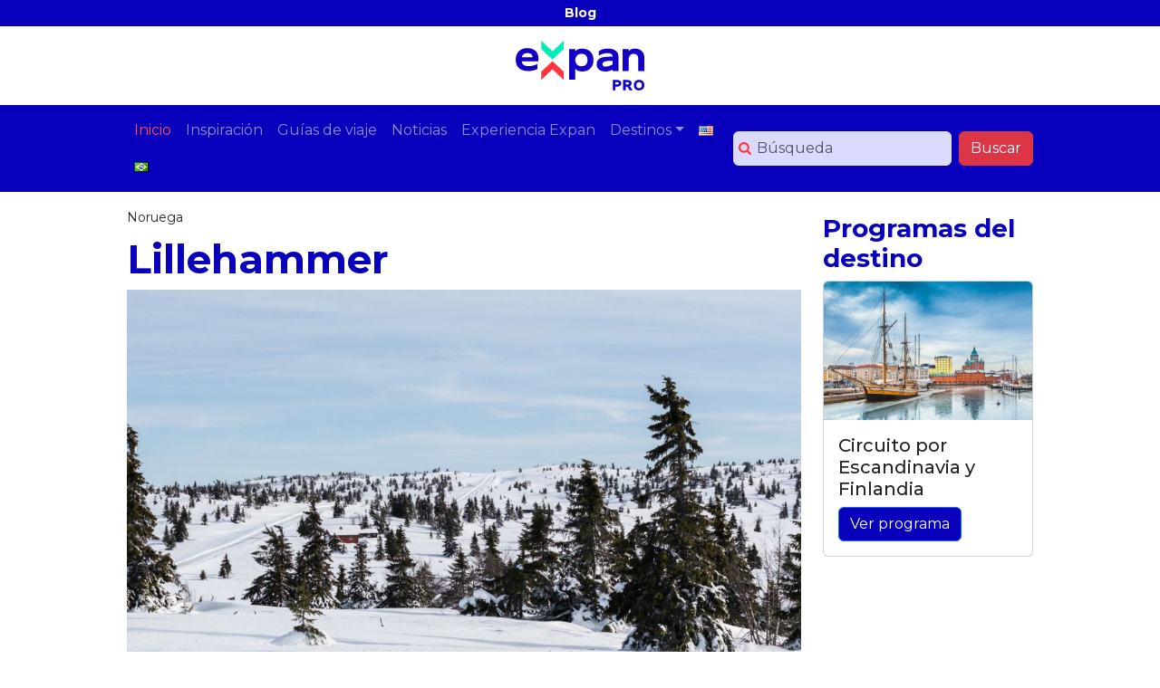

--- FILE ---
content_type: text/html; charset=UTF-8
request_url: https://blog.expan.pro/destinos/lillehammer/
body_size: 23046
content:

<!DOCTYPE html>
<html>
<head>
<title>Blog Expan Pro - Te llevamos a conocer el mundo a través de nuestras historias, inspirándote para escoger tu próximo destino. | Blog Expan Pro</title>
  <meta charset="UTF-8">
  <meta name="title" content="Blog Expan Pro - Te llevamos a conocer el mundo a través de nuestras historias, inspirándote para escoger tu próximo destino.">
  <meta name="keywords" content="travel,vacaciones,travel,viajeros,millenials,chile,viaje">
  <meta name="viewport" content="width=device-width, initial-scale=1, maximum-scale=1">
  <link rel="preconnect" href="https://fonts.googleapis.com">
  <script
  src="https://code.jquery.com/jquery-3.7.1.min.js"
  integrity="sha256-/JqT3SQfawRcv/BIHPThkBvs0OEvtFFmqPF/lYI/Cxo="
  crossorigin="anonymous"></script>
  <link rel="stylesheet" href="https://cdnjs.cloudflare.com/ajax/libs/font-awesome/6.4.2/css/all.min.css" integrity="sha512-z3gLpd7yknf1YoNbCzqRKc4qyor8gaKU1qmn+CShxbuBusANI9QpRohGBreCFkKxLhei6S9CQXFEbbKuqLg0DA==" crossorigin="anonymous" referrerpolicy="no-referrer" />
<link rel="preconnect" href="https://fonts.gstatic.com" crossorigin>
<link href="https://fonts.googleapis.com/css2?family=Montserrat:ital,wght@0,300;0,400;0,500;0,700;1,400&display=swap" rel="stylesheet">

  <link rel="shortcut icon" type="image/png" href="https://blog.expan.pro/wp-content/themes/expanpro/img/icon.png"/>
  <link href="https://cdn.jsdelivr.net/npm/bootstrap@5.3.1/dist/css/bootstrap.min.css" rel="stylesheet" integrity="sha384-4bw+/aepP/YC94hEpVNVgiZdgIC5+VKNBQNGCHeKRQN+PtmoHDEXuppvnDJzQIu9" crossorigin="anonymous">
  <script src="https://cdn.jsdelivr.net/npm/bootstrap@5.1.3/dist/js/bootstrap.bundle.min.js" integrity="sha384-ka7Sk0Gln4gmtz2MlQnikT1wXgYsOg+OMhuP+IlRH9sENBO0LRn5q+8nbTov4+1p" crossorigin="anonymous"></script>
  <link rel="stylesheet" href="https://blog.expan.pro/wp-content/themes/expanpro/css/themify-icons.css">
  <link rel="stylesheet" href="https://blog.expan.pro/wp-content/themes/expanpro/style.css">


  <style id="jetpack-boost-critical-css">/* Critical CSS Key: core_posts_page */
@font-face{font-family:themify;font-weight:400;font-style:normal}[class^=ti-]{font-family:themify;speak:none;font-style:normal;font-weight:400;font-variant:normal;text-transform:none;line-height:1;-webkit-font-smoothing:antialiased;-moz-osx-font-smoothing:grayscale}.ti-world:before{content:""}.ti-time:before{content:""}a{color:#0900bd;text-decoration:none}.bg-primary{background-color:#0900bd!important}body{font-family:Montserrat,sans-serif;background:#fff}.wp-post-image{max-width:100%;height:auto}#htopbar{color:#fff;font-size:14px}#menu-menu-principal li.current-menu-item a{color:#ff4e49}#search{background:url(https://blog.expan.pro/wp-content/themes/expanpro/img/lupa.svg) 5px center no-repeat #dbd9fe;background-size:14px;margin:0 auto;padding:2px;display:block;padding-left:25px}.superdest h1{line-height:1.2;font-size:30px}.nodest h1{line-height:1.2;text-align:left;font-size:24px}.publish_info{font-size:13px;color:#999}#homecontent{margin-bottom:40px}#homecontent .wp-post-image{width:100%;height:auto}.thumbnail{position:relative}.carousel-xpan .tour_image{margin-bottom:10px}.carousel-xpan .tour_link{text-decoration:none}.carousel-xpan a.tour_link h4{background:#18ffff;display:inline;color:#0900bd;line-height:1.3;letter-spacing:.0125em;font-size:20px}.carousel-xpan .tour_price{background-color:#0900bd;color:#fff;font-size:13px;font-weight:700;padding:5px;margin:5px;position:absolute;z-index:50;bottom:0}.tour_attribute_wrapper{font-size:12px}@media only screen and (max-width:1024px){.btn{font-size:.8em}header button.navbar-toggler{border-color:#9fb3fd;margin:0 auto}}@media only screen and (max-width:576px){#menu-menu-principal{text-align:center}#menu-menu-principal li{position:inherit}#menu-menu-principal li a{padding:10px 5px}}@media only screen and (min-width:1200px){.container{width:80%}}@media all{.owl-carousel{position:relative}.owl-carousel{display:none;width:100%;z-index:1}}@media all{a.tour_image img{object-fit:cover;height:240px;width:100%;min-height:240px}div.programasdest{position:relative}}:root{--bs-primary-rgb:13,110,253;--bs-font-sans-serif:system-ui,-apple-system,"Segoe UI",Roboto,"Helvetica Neue","Noto Sans","Liberation Sans",Arial,sans-serif,"Apple Color Emoji","Segoe UI Emoji","Segoe UI Symbol","Noto Color Emoji";--bs-body-font-family:var(--bs-font-sans-serif);--bs-body-font-size:1rem;--bs-body-font-weight:400;--bs-body-line-height:1.5;--bs-body-color:#212529;--bs-body-bg:#fff;--bs-emphasis-color-rgb:0,0,0;--bs-secondary-color:rgba(33,37,41,0.75);--bs-heading-color:inherit;--bs-link-color:#0d6efd;--bs-link-color-rgb:13,110,253;--bs-border-width:1px;--bs-border-color:#dee2e6;--bs-border-color-translucent:rgba(0,0,0,0.175);--bs-border-radius:0.375rem}*{box-sizing:border-box}@media (prefers-reduced-motion:no-preference){:root{scroll-behavior:smooth}}body{margin:0;font-family:var(--bs-body-font-family);font-size:var(--bs-body-font-size);font-weight:var(--bs-body-font-weight);line-height:var(--bs-body-line-height);color:var(--bs-body-color);text-align:var(--bs-body-text-align);background-color:var(--bs-body-bg);-webkit-text-size-adjust:100%}h1,h4{margin-top:0;margin-bottom:.5rem;font-weight:500;line-height:1.2;color:var(--bs-heading-color)}h1{font-size:calc(1.375rem + 1.5vw)}@media (min-width:1200px){h1{font-size:2.5rem}}h4{font-size:calc(1.275rem + .3vw)}@media (min-width:1200px){h4{font-size:1.5rem}}p{margin-top:0;margin-bottom:1rem}ul{padding-left:2rem}ul{margin-top:0;margin-bottom:1rem}ul ul{margin-bottom:0}strong{font-weight:bolder}small{font-size:.875em}a{color:rgba(var(--bs-link-color-rgb),var(--bs-link-opacity,1));text-decoration:underline}img{vertical-align:middle}button{border-radius:0}button,input{margin:0;font-family:inherit;font-size:inherit;line-height:inherit}button{text-transform:none}[type=button],[type=submit],button{-webkit-appearance:button}.container{--bs-gutter-x:1.5rem;--bs-gutter-y:0;width:100%;padding-right:calc(var(--bs-gutter-x)*.5);padding-left:calc(var(--bs-gutter-x)*.5);margin-right:auto;margin-left:auto}@media (min-width:576px){.container{max-width:540px}}@media (min-width:768px){.container{max-width:720px}}@media (min-width:992px){.container{max-width:960px}}@media (min-width:1200px){.container{max-width:1140px}}@media (min-width:1400px){.container{max-width:1320px}}.row{--bs-gutter-x:1.5rem;--bs-gutter-y:0;display:flex;flex-wrap:wrap;margin-top:calc(-1*var(--bs-gutter-y));margin-right:calc(-.5*var(--bs-gutter-x));margin-left:calc(-.5*var(--bs-gutter-x))}.row>*{flex-shrink:0;width:100%;max-width:100%;padding-right:calc(var(--bs-gutter-x)*.5);padding-left:calc(var(--bs-gutter-x)*.5);margin-top:var(--bs-gutter-y)}.col-3{flex:0 0 auto;width:25%}.col-9{flex:0 0 auto;width:75%}.col-12{flex:0 0 auto;width:100%}@media (min-width:576px){.col-sm-4{flex:0 0 auto;width:33.33333333%}.col-sm-8{flex:0 0 auto;width:66.66666667%}}@media (min-width:768px){.col-md-3{flex:0 0 auto;width:25%}.col-md-6{flex:0 0 auto;width:50%}}.form-control{display:block;width:100%;padding:.375rem .75rem;font-size:1rem;font-weight:400;line-height:1.5;color:var(--bs-body-color);-webkit-appearance:none;-moz-appearance:none;appearance:none;background-color:var(--bs-body-bg);background-clip:padding-box;border:var(--bs-border-width) solid var(--bs-border-color);border-radius:var(--bs-border-radius)}.form-control::-moz-placeholder{color:var(--bs-secondary-color);opacity:1}.form-control::placeholder{color:var(--bs-secondary-color);opacity:1}.btn{--bs-btn-padding-x:0.75rem;--bs-btn-padding-y:0.375rem;--bs-btn-font-family: ;--bs-btn-font-size:1rem;--bs-btn-font-weight:400;--bs-btn-line-height:1.5;--bs-btn-color:var(--bs-body-color);--bs-btn-bg:transparent;--bs-btn-border-width:var(--bs-border-width);--bs-btn-border-color:transparent;--bs-btn-border-radius:var(--bs-border-radius);display:inline-block;padding:var(--bs-btn-padding-y) var(--bs-btn-padding-x);font-family:var(--bs-btn-font-family);font-size:var(--bs-btn-font-size);font-weight:var(--bs-btn-font-weight);line-height:var(--bs-btn-line-height);color:var(--bs-btn-color);text-align:center;text-decoration:none;vertical-align:middle;border:var(--bs-btn-border-width) solid var(--bs-btn-border-color);border-radius:var(--bs-btn-border-radius);background-color:var(--bs-btn-bg)}.btn-danger{--bs-btn-color:#fff;--bs-btn-bg:#dc3545;--bs-btn-border-color:#dc3545}.collapse:not(.show){display:none}.dropdown{position:relative}.dropdown-toggle{white-space:nowrap}.dropdown-toggle::after{display:inline-block;margin-left:.255em;vertical-align:.255em;content:"";border-top:.3em solid;border-right:.3em solid transparent;border-bottom:0;border-left:.3em solid transparent}.dropdown-menu{--bs-dropdown-zindex:1000;--bs-dropdown-min-width:10rem;--bs-dropdown-padding-x:0;--bs-dropdown-padding-y:0.5rem;--bs-dropdown-font-size:1rem;--bs-dropdown-color:var(--bs-body-color);--bs-dropdown-bg:var(--bs-body-bg);--bs-dropdown-border-color:var(--bs-border-color-translucent);--bs-dropdown-border-radius:var(--bs-border-radius);--bs-dropdown-border-width:var(--bs-border-width);--bs-dropdown-link-color:var(--bs-body-color);--bs-dropdown-item-padding-x:1rem;--bs-dropdown-item-padding-y:0.25rem;position:absolute;z-index:var(--bs-dropdown-zindex);display:none;min-width:var(--bs-dropdown-min-width);padding:var(--bs-dropdown-padding-y) var(--bs-dropdown-padding-x);margin:0;font-size:var(--bs-dropdown-font-size);color:var(--bs-dropdown-color);text-align:left;list-style:none;background-color:var(--bs-dropdown-bg);background-clip:padding-box;border:var(--bs-dropdown-border-width) solid var(--bs-dropdown-border-color);border-radius:var(--bs-dropdown-border-radius)}.dropdown-item{display:block;width:100%;padding:var(--bs-dropdown-item-padding-y) var(--bs-dropdown-item-padding-x);clear:both;font-weight:400;color:var(--bs-dropdown-link-color);text-align:inherit;text-decoration:none;white-space:nowrap;background-color:transparent;border:0;border-radius:var(--bs-dropdown-item-border-radius,0)}.nav{--bs-nav-link-padding-x:1rem;--bs-nav-link-padding-y:0.5rem;--bs-nav-link-font-weight: ;--bs-nav-link-color:var(--bs-link-color);display:flex;flex-wrap:wrap;padding-left:0;margin-bottom:0;list-style:none}.nav-link{display:block;padding:var(--bs-nav-link-padding-y) var(--bs-nav-link-padding-x);font-size:var(--bs-nav-link-font-size);font-weight:var(--bs-nav-link-font-weight);color:var(--bs-nav-link-color);text-decoration:none;background:0 0;border:0}.navbar{--bs-navbar-padding-x:0;--bs-navbar-padding-y:0.5rem;--bs-navbar-color:rgba(var(--bs-emphasis-color-rgb),0.65);--bs-navbar-nav-link-padding-x:0.5rem;--bs-navbar-toggler-padding-y:0.25rem;--bs-navbar-toggler-padding-x:0.75rem;--bs-navbar-toggler-font-size:1.25rem;--bs-navbar-toggler-icon-bg:url(data:image/svg+xml,%3csvg\ xmlns=\'http://www.w3.org/2000/svg\'\ viewBox=\'0\ 0\ 30\ 30\'%3e%3cpath\ stroke=\'rgba%2833,\ 37,\ 41,\ 0.75%29\'\ stroke-linecap=\'round\'\ stroke-miterlimit=\'10\'\ stroke-width=\'2\'\ d=\'M4\ 7h22M4\ 15h22M4\ 23h22\'/%3e%3c/svg%3e);--bs-navbar-toggler-border-color:rgba(var(--bs-emphasis-color-rgb),0.15);--bs-navbar-toggler-border-radius:var(--bs-border-radius);position:relative;display:flex;flex-wrap:wrap;align-items:center;justify-content:space-between;padding:var(--bs-navbar-padding-y) var(--bs-navbar-padding-x)}.navbar>.container{display:flex;flex-wrap:inherit;align-items:center;justify-content:space-between}.navbar-nav{--bs-nav-link-padding-x:0;--bs-nav-link-padding-y:0.5rem;--bs-nav-link-font-weight: ;--bs-nav-link-color:var(--bs-navbar-color);display:flex;flex-direction:column;padding-left:0;margin-bottom:0;list-style:none}.navbar-nav .dropdown-menu{position:static}.navbar-collapse{flex-basis:100%;flex-grow:1;align-items:center}.navbar-toggler{padding:var(--bs-navbar-toggler-padding-y) var(--bs-navbar-toggler-padding-x);font-size:var(--bs-navbar-toggler-font-size);line-height:1;color:var(--bs-navbar-color);background-color:transparent;border:var(--bs-border-width) solid var(--bs-navbar-toggler-border-color);border-radius:var(--bs-navbar-toggler-border-radius)}.navbar-toggler-icon{display:inline-block;width:1.5em;height:1.5em;vertical-align:middle;background-image:var(--bs-navbar-toggler-icon-bg);background-repeat:no-repeat;background-position:center;background-size:100%}@media (min-width:992px){.navbar-expand-lg{flex-wrap:nowrap;justify-content:flex-start}.navbar-expand-lg .navbar-nav{flex-direction:row}.navbar-expand-lg .navbar-nav .dropdown-menu{position:absolute}.navbar-expand-lg .navbar-nav .nav-link{padding-right:var(--bs-navbar-nav-link-padding-x);padding-left:var(--bs-navbar-nav-link-padding-x)}.navbar-expand-lg .navbar-collapse{display:flex!important;flex-basis:auto}.navbar-expand-lg .navbar-toggler{display:none}}.navbar-dark{--bs-navbar-color:rgba(255,255,255,0.55);--bs-navbar-toggler-border-color:rgba(255,255,255,0.1);--bs-navbar-toggler-icon-bg:url(data:image/svg+xml,%3csvg\ xmlns=\'http://www.w3.org/2000/svg\'\ viewBox=\'0\ 0\ 30\ 30\'%3e%3cpath\ stroke=\'rgba%28255,\ 255,\ 255,\ 0.55%29\'\ stroke-linecap=\'round\'\ stroke-miterlimit=\'10\'\ stroke-width=\'2\'\ d=\'M4\ 7h22M4\ 15h22M4\ 23h22\'/%3e%3c/svg%3e)}.clearfix::after{display:block;clear:both;content:""}.d-flex{display:flex!important}.m-4{margin:1.5rem!important}.me-2{margin-right:.5rem!important}.me-auto{margin-right:auto!important}.mb-2{margin-bottom:.5rem!important}.mb-3{margin-bottom:1rem!important}.mb-5{margin-bottom:3rem!important}.p-1{padding:.25rem!important}.p-3{padding:1rem!important}.py-3{padding-top:1rem!important;padding-bottom:1rem!important}.text-center{text-align:center!important}.bg-primary{--bs-bg-opacity:1;background-color:rgba(var(--bs-primary-rgb),var(--bs-bg-opacity))!important}@media (min-width:992px){.mb-lg-0{margin-bottom:0!important}}@media all{ul{box-sizing:border-box}}</style>
		<!-- All in One SEO 4.9.3 - aioseo.com -->
	<meta name="description" content="Te llevamos a conocer el mundo a través de nuestras historias, inspirándote para escoger tu próximo destino." />
	<meta name="robots" content="max-image-preview:large" />
	<link rel="canonical" href="https://blog.expan.pro/destinos/lillehammer/" />
	<link rel="next" href="https://blog.expan.pro/destinos/lillehammer/page/2/" />
	<meta name="generator" content="All in One SEO (AIOSEO) 4.9.3" />
		<meta property="og:locale" content="es_ES" />
		<meta property="og:site_name" content="Blog Expan Pro - Te llevamos a conocer el mundo a través de nuestras historias, inspirándote para escoger tu próximo destino." />
		<meta property="og:type" content="website" />
		<meta property="og:title" content="Blog Expan Pro - Te llevamos a conocer el mundo a través de nuestras historias, inspirándote para escoger tu próximo destino." />
		<meta property="og:description" content="Te llevamos a conocer el mundo a través de nuestras historias, inspirándote para escoger tu próximo destino." />
		<meta property="og:url" content="https://blog.expan.pro/destinos/lillehammer/" />
		<meta name="twitter:card" content="summary" />
		<meta name="twitter:title" content="Blog Expan Pro - Te llevamos a conocer el mundo a través de nuestras historias, inspirándote para escoger tu próximo destino." />
		<meta name="twitter:description" content="Te llevamos a conocer el mundo a través de nuestras historias, inspirándote para escoger tu próximo destino." />
		<script type="application/ld+json" class="aioseo-schema">
			{"@context":"https:\/\/schema.org","@graph":[{"@type":"BreadcrumbList","@id":"https:\/\/blog.expan.pro\/destinos\/lillehammer\/#breadcrumblist","itemListElement":[{"@type":"ListItem","@id":"https:\/\/blog.expan.pro#listItem","position":1,"name":"Hogar"}]},{"@type":"CollectionPage","@id":"https:\/\/blog.expan.pro\/destinos\/lillehammer\/#collectionpage","url":"https:\/\/blog.expan.pro\/destinos\/lillehammer\/","name":"Blog Expan Pro - Te llevamos a conocer el mundo a trav\u00e9s de nuestras historias, inspir\u00e1ndote para escoger tu pr\u00f3ximo destino.","description":"Te llevamos a conocer el mundo a trav\u00e9s de nuestras historias, inspir\u00e1ndote para escoger tu pr\u00f3ximo destino.","inLanguage":"es-ES","isPartOf":{"@id":"https:\/\/blog.expan.pro\/#website"},"breadcrumb":{"@id":"https:\/\/blog.expan.pro\/destinos\/lillehammer\/#breadcrumblist"},"about":{"@id":"https:\/\/blog.expan.pro\/#organization"}},{"@type":"Organization","@id":"https:\/\/blog.expan.pro\/#organization","name":"Blog Expan Pro","description":"Te llevamos a conocer el mundo a trav\u00e9s de nuestras historias, inspir\u00e1ndote para escoger tu pr\u00f3ximo destino.","url":"https:\/\/blog.expan.pro\/"},{"@type":"WebSite","@id":"https:\/\/blog.expan.pro\/#website","url":"https:\/\/blog.expan.pro\/","name":"Blog Expan Pro","description":"Te llevamos a conocer el mundo a trav\u00e9s de nuestras historias, inspir\u00e1ndote para escoger tu pr\u00f3ximo destino.","inLanguage":"es-ES","publisher":{"@id":"https:\/\/blog.expan.pro\/#organization"}}]}
		</script>
		<!-- All in One SEO -->

<link rel="alternate" href="https://blog.expan.pro/" hreflang="es" />
<link rel="alternate" href="https://blog.expan.pro/en/" hreflang="en" />
<link rel="alternate" href="https://blog.expan.pro/pt/" hreflang="pt" />
<!-- Etiqueta de Google (gtag.js) modo de consentimiento dataLayer añadido por Site Kit -->
<script type="text/javascript" id="google_gtagjs-js-consent-mode-data-layer">
/* <![CDATA[ */
window.dataLayer = window.dataLayer || [];function gtag(){dataLayer.push(arguments);}
gtag('consent', 'default', {"ad_personalization":"denied","ad_storage":"denied","ad_user_data":"denied","analytics_storage":"denied","functionality_storage":"denied","security_storage":"denied","personalization_storage":"denied","region":["AT","BE","BG","CH","CY","CZ","DE","DK","EE","ES","FI","FR","GB","GR","HR","HU","IE","IS","IT","LI","LT","LU","LV","MT","NL","NO","PL","PT","RO","SE","SI","SK"],"wait_for_update":500});
window._googlesitekitConsentCategoryMap = {"statistics":["analytics_storage"],"marketing":["ad_storage","ad_user_data","ad_personalization"],"functional":["functionality_storage","security_storage"],"preferences":["personalization_storage"]};
window._googlesitekitConsents = {"ad_personalization":"denied","ad_storage":"denied","ad_user_data":"denied","analytics_storage":"denied","functionality_storage":"denied","security_storage":"denied","personalization_storage":"denied","region":["AT","BE","BG","CH","CY","CZ","DE","DK","EE","ES","FI","FR","GB","GR","HR","HU","IE","IS","IT","LI","LT","LU","LV","MT","NL","NO","PL","PT","RO","SE","SI","SK"],"wait_for_update":500};
/* ]]> */
</script>
<!-- Fin de la etiqueta Google (gtag.js) modo de consentimiento dataLayer añadido por Site Kit -->
<link rel='dns-prefetch' href='//stats.wp.com' />
<link rel='dns-prefetch' href='//www.googletagmanager.com' />
<link rel='preconnect' href='//i0.wp.com' />
<link rel='preconnect' href='//c0.wp.com' />

<!-- No Concat CSS wp-img-auto-sizes-contain => Maybe Not Static File  -->

<!-- No Concat CSS wp-emoji-styles => Maybe Not Static File  -->

<!-- No Concat CSS wp-block-library => Maybe Not Static File  -->

<!-- No Concat CSS classic-theme-styles => Maybe Not Static File  -->
<noscript><link data-handles='secure-copy-content-protection-public,wp-pagenavi' rel='stylesheet' id='all-css-01563dafd451fcb1fd7cf356226552c8' href='https://blog.expan.pro/wp-content/boost-cache/static/b7a9234eb8.min.css' type='text/css' media='all' /></noscript><link data-handles='secure-copy-content-protection-public,wp-pagenavi' rel='stylesheet' id='all-css-01563dafd451fcb1fd7cf356226552c8' href='https://blog.expan.pro/wp-content/boost-cache/static/b7a9234eb8.min.css' type='text/css' media="not all" data-media="all" onload="this.media=this.dataset.media; delete this.dataset.media; this.removeAttribute( 'onload' );" />
<style id='wp-img-auto-sizes-contain-inline-css'>
img:is([sizes=auto i],[sizes^="auto," i]){contain-intrinsic-size:3000px 1500px}
/*# sourceURL=wp-img-auto-sizes-contain-inline-css */
</style>
<style id='wp-emoji-styles-inline-css'>

	img.wp-smiley, img.emoji {
		display: inline !important;
		border: none !important;
		box-shadow: none !important;
		height: 1em !important;
		width: 1em !important;
		margin: 0 0.07em !important;
		vertical-align: -0.1em !important;
		background: none !important;
		padding: 0 !important;
	}
/*# sourceURL=wp-emoji-styles-inline-css */
</style>
<style id='wp-block-library-inline-css'>
:root{--wp-block-synced-color:#7a00df;--wp-block-synced-color--rgb:122,0,223;--wp-bound-block-color:var(--wp-block-synced-color);--wp-editor-canvas-background:#ddd;--wp-admin-theme-color:#007cba;--wp-admin-theme-color--rgb:0,124,186;--wp-admin-theme-color-darker-10:#006ba1;--wp-admin-theme-color-darker-10--rgb:0,107,160.5;--wp-admin-theme-color-darker-20:#005a87;--wp-admin-theme-color-darker-20--rgb:0,90,135;--wp-admin-border-width-focus:2px}@media (min-resolution:192dpi){:root{--wp-admin-border-width-focus:1.5px}}.wp-element-button{cursor:pointer}:root .has-very-light-gray-background-color{background-color:#eee}:root .has-very-dark-gray-background-color{background-color:#313131}:root .has-very-light-gray-color{color:#eee}:root .has-very-dark-gray-color{color:#313131}:root .has-vivid-green-cyan-to-vivid-cyan-blue-gradient-background{background:linear-gradient(135deg,#00d084,#0693e3)}:root .has-purple-crush-gradient-background{background:linear-gradient(135deg,#34e2e4,#4721fb 50%,#ab1dfe)}:root .has-hazy-dawn-gradient-background{background:linear-gradient(135deg,#faaca8,#dad0ec)}:root .has-subdued-olive-gradient-background{background:linear-gradient(135deg,#fafae1,#67a671)}:root .has-atomic-cream-gradient-background{background:linear-gradient(135deg,#fdd79a,#004a59)}:root .has-nightshade-gradient-background{background:linear-gradient(135deg,#330968,#31cdcf)}:root .has-midnight-gradient-background{background:linear-gradient(135deg,#020381,#2874fc)}:root{--wp--preset--font-size--normal:16px;--wp--preset--font-size--huge:42px}.has-regular-font-size{font-size:1em}.has-larger-font-size{font-size:2.625em}.has-normal-font-size{font-size:var(--wp--preset--font-size--normal)}.has-huge-font-size{font-size:var(--wp--preset--font-size--huge)}.has-text-align-center{text-align:center}.has-text-align-left{text-align:left}.has-text-align-right{text-align:right}.has-fit-text{white-space:nowrap!important}#end-resizable-editor-section{display:none}.aligncenter{clear:both}.items-justified-left{justify-content:flex-start}.items-justified-center{justify-content:center}.items-justified-right{justify-content:flex-end}.items-justified-space-between{justify-content:space-between}.screen-reader-text{border:0;clip-path:inset(50%);height:1px;margin:-1px;overflow:hidden;padding:0;position:absolute;width:1px;word-wrap:normal!important}.screen-reader-text:focus{background-color:#ddd;clip-path:none;color:#444;display:block;font-size:1em;height:auto;left:5px;line-height:normal;padding:15px 23px 14px;text-decoration:none;top:5px;width:auto;z-index:100000}html :where(.has-border-color){border-style:solid}html :where([style*=border-top-color]){border-top-style:solid}html :where([style*=border-right-color]){border-right-style:solid}html :where([style*=border-bottom-color]){border-bottom-style:solid}html :where([style*=border-left-color]){border-left-style:solid}html :where([style*=border-width]){border-style:solid}html :where([style*=border-top-width]){border-top-style:solid}html :where([style*=border-right-width]){border-right-style:solid}html :where([style*=border-bottom-width]){border-bottom-style:solid}html :where([style*=border-left-width]){border-left-style:solid}html :where(img[class*=wp-image-]){height:auto;max-width:100%}:where(figure){margin:0 0 1em}html :where(.is-position-sticky){--wp-admin--admin-bar--position-offset:var(--wp-admin--admin-bar--height,0px)}@media screen and (max-width:600px){html :where(.is-position-sticky){--wp-admin--admin-bar--position-offset:0px}}
/*# sourceURL=/wp-includes/css/dist/block-library/common.min.css */
</style>
<style id='classic-theme-styles-inline-css'>
/*! This file is auto-generated */
.wp-block-button__link{color:#fff;background-color:#32373c;border-radius:9999px;box-shadow:none;text-decoration:none;padding:calc(.667em + 2px) calc(1.333em + 2px);font-size:1.125em}.wp-block-file__button{background:#32373c;color:#fff;text-decoration:none}
/*# sourceURL=/wp-includes/css/classic-themes.min.css */
</style>
<script type="text/javascript" src="https://blog.expan.pro/wp-includes/js/jquery/jquery.min.js?ver=3.7.1" id="jquery-core-js"></script>
<script type="text/javascript" src="https://blog.expan.pro/wp-includes/js/jquery/jquery-migrate.min.js?ver=3.4.1" id="jquery-migrate-js"></script>
<link rel="https://api.w.org/" href="https://blog.expan.pro/wp-json/" /><link rel="EditURI" type="application/rsd+xml" title="RSD" href="https://blog.expan.pro/xmlrpc.php?rsd" />
<meta name="generator" content="WordPress 6.9" />
<meta name="generator" content="Site Kit by Google 1.170.0" />	<style>img#wpstats{display:none}</style>
		<noscript><style>.lazyload[data-src]{display:none !important;}</style></noscript><style>.lazyload{background-image:none !important;}.lazyload:before{background-image:none !important;}</style><link rel="icon" href="https://i0.wp.com/blog.expan.pro/wp-content/uploads/2023/10/cropped-favicon.png?fit=32%2C32&#038;ssl=1" sizes="32x32" />
<link rel="icon" href="https://i0.wp.com/blog.expan.pro/wp-content/uploads/2023/10/cropped-favicon.png?fit=192%2C192&#038;ssl=1" sizes="192x192" />
<link rel="apple-touch-icon" href="https://i0.wp.com/blog.expan.pro/wp-content/uploads/2023/10/cropped-favicon.png?fit=180%2C180&#038;ssl=1" />
<meta name="msapplication-TileImage" content="https://i0.wp.com/blog.expan.pro/wp-content/uploads/2023/10/cropped-favicon.png?fit=270%2C270&#038;ssl=1" />
</head>
<body class="home blog wp-custom-logo wp-theme-expanpro">

  <header>
    <div id="htopbar" class="bg-primary p-1 text-center">
        <strong>Blog</strong>
    </div>
    <div class="p-3 text-center">
        <a href="https://blog.expan.pro">
          <img src="[data-uri]" alt="Expan Pro Blog" height="55" data-src="https://blog.expan.pro/wp-content/themes/expanpro/img/expanlogo.svg" decoding="async" class="lazyload"><noscript><img src="https://blog.expan.pro/wp-content/themes/expanpro/img/expanlogo.svg" alt="Expan Pro Blog" height="55" data-eio="l"></noscript>
        </a>
    </div>
    <div class="container">
    </div>
      <nav class="navbar navbar-expand-lg navbar-dark bg-primary mb-3">
        <div class="container">
          <!-- <a class="navbar-brand" href="#">Menú</a> -->
          <button class="navbar-toggler" type="button" data-bs-toggle="collapse" data-bs-target="#navbarSupportedContent" aria-controls="navbarSupportedContent" aria-expanded="false" aria-label="Toggle navigation">
            <span class="navbar-toggler-icon"></span>
          </button>
          <div class="collapse navbar-collapse" id="navbarSupportedContent">
             <div class="me-auto mb-2 mb-lg-0"><ul id="menu-menu-principal" class="nav navbar-nav" itemscope itemtype="http://www.schema.org/SiteNavigationElement"><li  id="menu-item-24" class="menu-item menu-item-type-custom menu-item-object-custom current-menu-item menu-item-home active menu-item-24 nav-item"><a itemprop="url" href="https://blog.expan.pro/" class="nav-link"><span itemprop="name">Inicio</span></a></li>
<li  id="menu-item-6871" class="menu-item menu-item-type-taxonomy menu-item-object-category menu-item-6871 nav-item"><a itemprop="url" href="https://blog.expan.pro/category/inspiracion/" class="nav-link"><span itemprop="name">Inspiración</span></a></li>
<li  id="menu-item-6872" class="menu-item menu-item-type-taxonomy menu-item-object-category menu-item-6872 nav-item"><a itemprop="url" href="https://blog.expan.pro/category/guias-de-viaje/" class="nav-link"><span itemprop="name">Guías de viaje</span></a></li>
<li  id="menu-item-6873" class="menu-item menu-item-type-taxonomy menu-item-object-category menu-item-6873 nav-item"><a itemprop="url" href="https://blog.expan.pro/category/noticias/" class="nav-link"><span itemprop="name">Noticias</span></a></li>
<li  id="menu-item-9522" class="menu-item menu-item-type-taxonomy menu-item-object-category menu-item-9522 nav-item"><a itemprop="url" href="https://blog.expan.pro/category/experiencia-expan/" class="nav-link"><span itemprop="name">Experiencia Expan</span></a></li>
<li  id="menu-item-6827" class="menu-item menu-item-type-custom menu-item-object-custom menu-item-has-children dropdown menu-item-6827 nav-item"><a href="#" aria-expanded="false" class="dropdown-toggle nav-link" id="menu-item-dropdown-6827" data-bs-toggle="dropdown"><span itemprop="name">Destinos</span></a>
<ul class="dropdown-menu" aria-labelledby="menu-item-dropdown-6827">
	<li  id="menu-item-6828" class="menu-item menu-item-type-post_type_archive menu-item-object-destination menu-item-6828 nav-item"><a itemprop="url" href="https://blog.expan.pro/destination/" class="dropdown-item"><span itemprop="name">Todos los Destinos</span></a></li>
	<li  id="menu-item-6829" class="menu-item menu-item-type-post_type menu-item-object-destination menu-item-6829 nav-item"><a itemprop="url" href="https://blog.expan.pro/destination/africa/" class="dropdown-item"><span itemprop="name">África</span></a></li>
	<li  id="menu-item-6830" class="menu-item menu-item-type-post_type menu-item-object-destination menu-item-6830 nav-item"><a itemprop="url" href="https://blog.expan.pro/destination/asia/" class="dropdown-item"><span itemprop="name">Asia</span></a></li>
	<li  id="menu-item-6831" class="menu-item menu-item-type-post_type menu-item-object-destination menu-item-6831 nav-item"><a itemprop="url" href="https://blog.expan.pro/destination/caribe/" class="dropdown-item"><span itemprop="name">Caribe</span></a></li>
	<li  id="menu-item-6832" class="menu-item menu-item-type-post_type menu-item-object-destination menu-item-6832 nav-item"><a itemprop="url" href="https://blog.expan.pro/destination/centroamerica/" class="dropdown-item"><span itemprop="name">Centroamérica</span></a></li>
	<li  id="menu-item-6833" class="menu-item menu-item-type-post_type menu-item-object-destination menu-item-6833 nav-item"><a itemprop="url" href="https://blog.expan.pro/destination/chile/" class="dropdown-item"><span itemprop="name">Chile</span></a></li>
	<li  id="menu-item-6834" class="menu-item menu-item-type-post_type menu-item-object-destination menu-item-6834 nav-item"><a itemprop="url" href="https://blog.expan.pro/destination/europa/" class="dropdown-item"><span itemprop="name">Europa</span></a></li>
	<li  id="menu-item-6835" class="menu-item menu-item-type-post_type menu-item-object-destination menu-item-6835 nav-item"><a itemprop="url" href="https://blog.expan.pro/destination/islas-exoticas/" class="dropdown-item"><span itemprop="name">Islas exóticas</span></a></li>
	<li  id="menu-item-6836" class="menu-item menu-item-type-post_type menu-item-object-destination menu-item-6836 nav-item"><a itemprop="url" href="https://blog.expan.pro/destination/norteamerica/" class="dropdown-item"><span itemprop="name">Norteamérica</span></a></li>
	<li  id="menu-item-6837" class="menu-item menu-item-type-post_type menu-item-object-destination menu-item-6837 nav-item"><a itemprop="url" href="https://blog.expan.pro/destination/oceania/" class="dropdown-item"><span itemprop="name">Oceanía</span></a></li>
	<li  id="menu-item-6838" class="menu-item menu-item-type-post_type menu-item-object-destination menu-item-6838 nav-item"><a itemprop="url" href="https://blog.expan.pro/destination/latinoamerica/" class="dropdown-item"><span itemprop="name">Sudamérica</span></a></li>
	<li  id="menu-item-6839" class="menu-item menu-item-type-post_type menu-item-object-destination menu-item-6839 nav-item"><a itemprop="url" href="https://blog.expan.pro/destination/sudeste-asiatico/" class="dropdown-item"><span itemprop="name">Sudeste Asiático</span></a></li>
	<li  id="menu-item-6840" class="menu-item menu-item-type-post_type menu-item-object-destination menu-item-6840 nav-item"><a itemprop="url" href="https://blog.expan.pro/destination/sur-de-asia/" class="dropdown-item"><span itemprop="name">Sur de Asia</span></a></li>
</ul>
</li>
<li  id="menu-item-14143-en" class="lang-item lang-item-605 lang-item-en lang-item-first menu-item menu-item-type-custom menu-item-object-custom menu-item-14143-en nav-item"><a itemprop="url" href="https://blog.expan.pro/en/" class="nav-link" hreflang="en-US" lang="en-US"><span itemprop="name"><img src="[data-uri]" alt="English" width="16" height="11" style="width: 16px; height: 11px;" /></span></a></li>
<li  id="menu-item-14143-pt" class="lang-item lang-item-1516 lang-item-pt menu-item menu-item-type-custom menu-item-object-custom menu-item-14143-pt nav-item"><a itemprop="url" href="https://blog.expan.pro/pt/" class="nav-link" hreflang="pt-BR" lang="pt-BR"><span itemprop="name"><img src="[data-uri]" alt="Português" width="16" height="11" style="width: 16px; height: 11px;" /></span></a></li>
</ul></div>            <form id="searchform" action="https://blog.expan.pro/" method="get"  class="d-flex" role="search">
                <input  class="form-control me-2" type="text" name="s" id="search" placeholder="Búsqueda" value="" />
                <button class="btn btn-danger" type="submit">Buscar</button>
            </form>
          </div>
        </div>
      </nav>
  </header>

<!-- Encuentro Faro 2017 -->
<!-- <div style="
    background: center top;
    padding-bottom: 20px;
    background-size: cover;" class="lazyload" data-back="/event/fondotit.jpg">
  <div class="container text-center">
    <h3 style="padding-top:50px; color:#fff;  margin-bottom:0;"><i style="font-size: 35px; margin-right: 10px; margin-bottom:0; vertical-align: sub;" class="fa fa-bullhorn" aria-hidden="true"></i> Ciclo de Relatos Viajeros 2017 <a style="color:#fff; text-decoration: underline;" href="http://faro.travel/encuentrosfaro" title="CICLO DE RELATOS VIAJEROS 2017">¡Encuentra toda la información aquí!</a></h3>
   </div>
</div> -->


<!-- <div class="content-container" style="margin-top:45!important">
  <div ng-app="magazineApp" style="margin-top:0px; background: white">
     <div id="bannerprc">
      <a href="https://blog.expan.pro" title="Faro Magazine">
        <img src="[data-uri]" alt="logo" data-src="https://blog.expan.pro/wp-content/themes/expanpro/img/logo_faro.svg" decoding="async" class="lazyload"><noscript><img src="https://blog.expan.pro/wp-content/themes/expanpro/img/logo_faro.svg" alt="logo" data-eio="l"></noscript>
      </a>
    </div>
    <div id="navprc">
      <div class="container">
        <div class="menu"><ul id="menu-menu-principal-1" class="menu" itemscope itemtype="http://www.schema.org/SiteNavigationElement"><li class="menu-item menu-item-type-custom menu-item-object-custom current-menu-item menu-item-home menu-item-24"><a href="https://blog.expan.pro/">Inicio</a></li>
<li class="menu-item menu-item-type-taxonomy menu-item-object-category menu-item-6871"><a href="https://blog.expan.pro/category/inspiracion/">Inspiración</a></li>
<li class="menu-item menu-item-type-taxonomy menu-item-object-category menu-item-6872"><a href="https://blog.expan.pro/category/guias-de-viaje/">Guías de viaje</a></li>
<li class="menu-item menu-item-type-taxonomy menu-item-object-category menu-item-6873"><a href="https://blog.expan.pro/category/noticias/">Noticias</a></li>
<li class="menu-item menu-item-type-taxonomy menu-item-object-category menu-item-9522"><a href="https://blog.expan.pro/category/experiencia-expan/">Experiencia Expan</a></li>
<li class="menu-item menu-item-type-custom menu-item-object-custom menu-item-has-children menu-item-6827"><a href="#">Destinos</a>
<ul class="sub-menu">
	<li class="menu-item menu-item-type-post_type_archive menu-item-object-destination menu-item-6828"><a href="https://blog.expan.pro/destination/">Todos los Destinos</a></li>
	<li class="menu-item menu-item-type-post_type menu-item-object-destination menu-item-6829"><a href="https://blog.expan.pro/destination/africa/">África</a></li>
	<li class="menu-item menu-item-type-post_type menu-item-object-destination menu-item-6830"><a href="https://blog.expan.pro/destination/asia/">Asia</a></li>
	<li class="menu-item menu-item-type-post_type menu-item-object-destination menu-item-6831"><a href="https://blog.expan.pro/destination/caribe/">Caribe</a></li>
	<li class="menu-item menu-item-type-post_type menu-item-object-destination menu-item-6832"><a href="https://blog.expan.pro/destination/centroamerica/">Centroamérica</a></li>
	<li class="menu-item menu-item-type-post_type menu-item-object-destination menu-item-6833"><a href="https://blog.expan.pro/destination/chile/">Chile</a></li>
	<li class="menu-item menu-item-type-post_type menu-item-object-destination menu-item-6834"><a href="https://blog.expan.pro/destination/europa/">Europa</a></li>
	<li class="menu-item menu-item-type-post_type menu-item-object-destination menu-item-6835"><a href="https://blog.expan.pro/destination/islas-exoticas/">Islas exóticas</a></li>
	<li class="menu-item menu-item-type-post_type menu-item-object-destination menu-item-6836"><a href="https://blog.expan.pro/destination/norteamerica/">Norteamérica</a></li>
	<li class="menu-item menu-item-type-post_type menu-item-object-destination menu-item-6837"><a href="https://blog.expan.pro/destination/oceania/">Oceanía</a></li>
	<li class="menu-item menu-item-type-post_type menu-item-object-destination menu-item-6838"><a href="https://blog.expan.pro/destination/latinoamerica/">Sudamérica</a></li>
	<li class="menu-item menu-item-type-post_type menu-item-object-destination menu-item-6839"><a href="https://blog.expan.pro/destination/sudeste-asiatico/">Sudeste Asiático</a></li>
	<li class="menu-item menu-item-type-post_type menu-item-object-destination menu-item-6840"><a href="https://blog.expan.pro/destination/sur-de-asia/">Sur de Asia</a></li>
</ul>
</li>
<li class="lang-item lang-item-605 lang-item-en lang-item-first menu-item menu-item-type-custom menu-item-object-custom menu-item-14143-en"><a href="https://blog.expan.pro/en/" hreflang="en-US" lang="en-US"><img src="[data-uri]" alt="English" width="16" height="11" style="width: 16px; height: 11px;" /></a></li>
<li class="lang-item lang-item-1516 lang-item-pt menu-item menu-item-type-custom menu-item-object-custom menu-item-14143-pt"><a href="https://blog.expan.pro/pt/" hreflang="pt-BR" lang="pt-BR"><img src="[data-uri]" alt="Português" width="16" height="11" style="width: 16px; height: 11px;" /></a></li>
</ul></div>        <a href="#" class="fa fa-search buscar_btn" aria-hidden="true"></a>
        <form action="https://blog.expan.pro/" method="get">
    <input type="text" name="s" id="search" placeholder="Busca un artículo" value="" />
</form>
      </div>

    </div> -->
    <!-- CONTENIDO -->
<div id="single-destination" class="container">
<div class="row">
  <article id="post-content" class="col-sm-9">
      <small>Noruega</small>
      <h1 class="titsecc dests my-2">Lillehammer </h1>
      <img class="img-fluid lazyload" src="[data-uri]" alt="Lillehammer" data-src="https://expan-pro.s3.sa-east-1.amazonaws.com/31104/conversions/5FfPy3c15EhFoN3LGQt1YeMprfmI5OPT1L9kCJt2-lg.jpg" decoding="async"><noscript><img class="img-fluid" src="https://expan-pro.s3.sa-east-1.amazonaws.com/31104/conversions/5FfPy3c15EhFoN3LGQt1YeMprfmI5OPT1L9kCJt2-lg.jpg" alt="Lillehammer" data-eio="l"></noscript>
      <div class="my-3">
        <span id="docs-internal-guid-108a942d-7fff-ba29-a781-04fc8df55aa5"><p dir="ltr" style="line-height: 1.295; margin-top: 0pt; margin-bottom: 8pt;"><span style="font-variant-numeric: normal; font-variant-east-asian: normal; vertical-align: baseline;"><span style="vertical-align: inherit;"><font style="vertical-align: inherit;"><font style="vertical-align: inherit;">Lillehammer es una pequeña ciudad del interior de Noruega y uno de los centros deportivos de invierno más conocidos del país. </font></font></span></span><span style="font-variant-numeric: normal; font-variant-east-asian: normal; vertical-align: baseline;"><span style="vertical-align: inherit;"><font style="vertical-align: inherit;"><font style="vertical-align: inherit;">El nombre proviene del antiguo </font></font></span></span><span style="vertical-align: baseline; font-variant-numeric: normal; font-variant-east-asian: normal;"><span style="vertical-align: inherit;"><font style="vertical-align: inherit;"><font style="vertical-align: inherit;">nórdico <i>hammar</i></font></font></span></span><span style="vertical-align: baseline; font-variant-numeric: normal; font-variant-east-asian: normal;"><span style="vertical-align: inherit;"><font style="vertical-align: inherit;"><font style="vertical-align: inherit;">, que significa colina rocosa, y luego le fue agregado el adjetivo </font></font></span></span><span style="vertical-align: baseline; font-variant-numeric: normal; font-variant-east-asian: normal;"><span style="vertical-align: inherit;"><font style="vertical-align: inherit;"><font style="vertical-align: inherit;"><i>lille</i> </font></font></span></span><span style="vertical-align: baseline; font-variant-numeric: normal; font-variant-east-asian: normal;"><span style="vertical-align: inherit;"><font style="vertical-align: inherit;"><font style="vertical-align: inherit;">para distinguirla de otra granja cercana del mismo nombre, donde hoy se encuentra la localidad de Hamar.</font></font></span></span></p><p dir="ltr" style="line-height: 1.295; margin-top: 0pt; margin-bottom: 8pt;"><span style="font-variant-numeric: normal; font-variant-east-asian: normal; vertical-align: baseline;"><span style="vertical-align: inherit;"><font style="vertical-align: inherit;"><font style="vertical-align: inherit;">La ciudad está situada en un paisaje precioso rodeado de montañas al borde del lago Mjøsa y&nbsp;</font></font><font style="vertical-align: inherit;"><font style="vertical-align: inherit;">en su centro histórico se concentra un puñado de antiguos edificios de madera que datan del siglo XIX. </font></font><font style="vertical-align: inherit;"><font style="vertical-align: inherit;">Cada año se celebra el Festival de Literatura Noruega Sigrid Undset, el mayor festival literario de todos los países nórdicos, y el Festival DølaJazz, uno de los mayores festivales de jazz noruego.</font></font></span></span></p><p dir="ltr" style="line-height: 1.295; margin-top: 0pt; margin-bottom: 8pt;"><span style="font-variant-numeric: normal; font-variant-east-asian: normal; vertical-align: baseline;"><span style="vertical-align: inherit;"><font style="vertical-align: inherit;"><font style="vertical-align: inherit;">Situada a solo 180 kilómetros al norte de Oslo, Lillehammer fue declarada Ciudad de la Literatura por la UNESCO y cuenta con el certificado de destino sostenible, un sello de calidad que se concede a aquellos lugares que trabajan para reducir el impacto medioambiental del turismo. </font></font><font style="vertical-align: inherit;"><font style="vertical-align: inherit;">La zona, con montañas, ríos y el lago más grande de Noruega, es un auténtico paraíso para realizar actividades al aire libre.</font></font></span></span></p><h1 style="line-height:1.295;margin-top:0pt;margin-bottom:8pt;"><span style="font-variant-numeric: normal; font-variant-east-asian: normal; vertical-align: baseline;"><span style="vertical-align: inherit;"><font style="vertical-align: inherit;"><font style="vertical-align: inherit;"><font style="vertical-align: inherit;"><font style="vertical-align: inherit;">Cuándo ir</font></font></font></font></span></span></h1><p dir="ltr" style="line-height:1.295;margin-top:0pt;margin-bottom:8pt;"><span style="font-variant-numeric: normal; font-variant-east-asian: normal; vertical-align: baseline;"><span style="vertical-align: inherit;"><font style="vertical-align: inherit;"><font style="vertical-align: inherit;">La mejor época para viajar a Lillehammer es entre junio y agosto, dado su clima agradable, aunque debes llevar abrigo e impermeable. </font></font><font style="vertical-align: inherit;"><font style="vertical-align: inherit;">Debido a la gran relevancia de sus centros de invierno, también es una excelente idea visitarla en esta época, siendo&nbsp;</font></font><font style="vertical-align: inherit;"><font style="vertical-align: inherit;">enero y febrero los mejores meses.</font></font></span></span></p><h1 style="line-height:1.295;margin-top:0pt;margin-bottom:8pt;"><span style="font-variant-numeric: normal; font-variant-east-asian: normal; vertical-align: baseline;"><span style="vertical-align: inherit;"><font style="vertical-align: inherit;"><font style="vertical-align: inherit;"><font style="vertical-align: inherit;"><font style="vertical-align: inherit;">Clima</font></font></font></font></span></span></h1><p dir="ltr" style="line-height:1.295;margin-top:0pt;margin-bottom:8pt;"><span style="font-variant-numeric: normal; font-variant-east-asian: normal; vertical-align: baseline;"><span style="vertical-align: inherit;"><font style="vertical-align: inherit;"><font style="vertical-align: inherit;">El clima en Lillehammer es subártico, con un invierno severo, sin estación seca y un verano fresco. </font></font><font style="vertical-align: inherit;"><font style="vertical-align: inherit;">El invierno es muy frío, con temperaturas normalmente bajo cero y habitual caída de nieve. </font></font><font style="vertical-align: inherit;"><font style="vertical-align: inherit;">El verano, por su parte, es templado, con temperaturas promedio de 20°C y lluvias frecuentes. </font></font><font style="vertical-align: inherit;"><font style="vertical-align: inherit;">Por la noche puede hacer frío.</font></font></span></span></p><h1 style="line-height: 1.295; margin-top: 0pt; margin-bottom: 8pt;"><span style="font-variant-numeric: normal; font-variant-east-asian: normal; vertical-align: baseline;"><span style="vertical-align: inherit;"><font style="vertical-align: inherit;"><font style="vertical-align: inherit;"><font style="vertical-align: inherit;"><font style="vertical-align: inherit;">Gastronomía</font></font></font></font></span></span></h1><p dir="ltr" style="line-height: 1.295; margin-top: 0pt; margin-bottom: 8pt;"><span style="font-variant-numeric: normal; font-variant-east-asian: normal; vertical-align: baseline;"><span style="vertical-align: inherit;"><font style="vertical-align: inherit;"><font style="vertical-align: inherit;">La mayoría de los restaurantes de Lillehammer se especializan en cocina tradicional noruega. </font></font><font style="vertical-align: inherit;"><font style="vertical-align: inherit;">El pescado forma parte de su tradición indiscutida: podrás probar el </font></font></span></span><span style="font-variant-numeric: normal; font-variant-east-asian: normal; vertical-align: baseline;"><span style="vertical-align: inherit;"><font style="vertical-align: inherit;"><font style="vertical-align: inherit;"><i>lutefisk</i> </font></font></span></span><span style="font-variant-numeric: normal; font-variant-east-asian: normal; vertical-align: baseline;"><span style="vertical-align: inherit;"><font style="vertical-align: inherit;"><font style="vertical-align: inherit;">(hígado de bacalao, picado y mezclado con caviar), y especies como el halibut o pez mantequilla, la <i>platija</i> y truchas, así como carne de ballena en los restaurantes de lujo. </font></font><font style="vertical-align: inherit;"><font style="vertical-align: inherit;">Las carnes de caza también se han vuelto muy populares: el alce, el reno, el ciervo y el urogallo, un tipo de ave, se comen tanto en las casas como en restaurantes.</font></font></span></span></p><p dir="ltr" style="line-height: 1.295; margin-top: 0pt; margin-bottom: 8pt;"><span style="font-variant-numeric: normal; font-variant-east-asian: normal; vertical-align: baseline;"><span style="vertical-align: inherit;"><font style="vertical-align: inherit;"><font style="vertical-align: inherit;">También son imperdibles los quesos; </font></font><font style="vertical-align: inherit;"><font style="vertical-align: inherit;">se destacan el </font></font></span></span><span style="font-variant-numeric: normal; font-variant-east-asian: normal; vertical-align: baseline;"><span style="vertical-align: inherit;"><font style="vertical-align: inherit;"><font style="vertical-align: inherit;"><i>brunost</i> </font></font></span></span><span style="font-variant-numeric: normal; font-variant-east-asian: normal; vertical-align: baseline;"><span style="vertical-align: inherit;"><font style="vertical-align: inherit;"><font style="vertical-align: inherit;">o queso dulce marrón, de sabor parecido al dulce de leche, y los quesos de cabra, azules y tipo gouda. </font></font><font style="vertical-align: inherit;"><font style="vertical-align: inherit;">Por otra parte, las galletas de mantequilla, el pan de miel, el </font></font></span></span><span style="font-variant-numeric: normal; font-variant-east-asian: normal; vertical-align: baseline;"><span style="vertical-align: inherit;"><font style="vertical-align: inherit;"><font style="vertical-align: inherit;"><i>skolebrød</i> </font></font></span></span><span style="font-variant-numeric: normal; font-variant-east-asian: normal; vertical-align: baseline;"><span style="vertical-align: inherit;"><font style="vertical-align: inherit;"><font style="vertical-align: inherit;">(una especie de pastel o bollo dulce de cardamomo relleno de crema pastelera o mermelada de ciruela), el </font></font></span></span><span style="font-variant-numeric: normal; font-variant-east-asian: normal; vertical-align: baseline;"><span style="vertical-align: inherit;"><font style="vertical-align: inherit;"><font style="vertical-align: inherit;"><i>tilslørte bondepiker</i> </font></font></span></span><span style="font-variant-numeric: normal; font-variant-east-asian: normal; vertical-align: baseline;"><span style="vertical-align: inherit;"><font style="vertical-align: inherit;"><font style="vertical-align: inherit;">(un postre que consiste en capas de manzana, crema y galletitas) y la cerveza son muy populares.</font></font></span></span></p><h1 style="line-height: 1.295; margin-top: 0pt; margin-bottom: 8pt;"><span style="font-variant-numeric: normal; font-variant-east-asian: normal; vertical-align: baseline;"><span style="vertical-align: inherit;"><font style="vertical-align: inherit;"><font style="vertical-align: inherit;">Qué ver</font></font></span></span></h1><p dir="ltr" style="line-height: 1.295; margin-top: 0pt; margin-bottom: 8pt;"><span style="font-variant-numeric: normal; font-variant-east-asian: normal; vertical-align: baseline;"><span style="vertical-align: inherit;"><font style="vertical-align: inherit;"><font style="vertical-align: inherit;">En Lillehammer no debes decidir si empezar por la naturaleza, la historia o la cultura, porque en la ciudad todo se combina.&nbsp;</font></font></span></span><font style="letter-spacing: 0.00937em; text-decoration-line: inherit; text-transform: inherit; vertical-align: inherit;"><font style="vertical-align: inherit;">El Maihaugen es uno de los museos al aire libre más grandes de Noruega, con edificios que datan del siglo XI. </font></font><font style="letter-spacing: 0.00937em; text-decoration-line: inherit; text-transform: inherit; vertical-align: inherit;"><font style="vertical-align: inherit;">Podrás visitar la casa del escritor noruego Bjørnstjerne Bjørnson, Premio Nobel de Literatura en 1903, y disfrutar del hermoso jardín.&nbsp;</font></font><font style="letter-spacing: 0.00937em; text-decoration-line: inherit; text-transform: inherit; vertical-align: inherit;"><font style="vertical-align: inherit;">La casa de Sigrid Undset, también Premio Nobel, se llama Bjerkebæk y conserva los muebles que lucía en la década de 1930. Otro museo que puedes recorrer es el de las Olimpíadas, el único en su tipo en Europa del Norte, con toda la historia de las competencias deportivas que hicieron conocidas al lugar en 1994.&nbsp;</font></font></p><p dir="ltr" style="line-height: 1.295; margin-top: 0pt; margin-bottom: 8pt;"><span style="font-variant-numeric: normal; font-variant-east-asian: normal; vertical-align: baseline;"><span style="vertical-align: inherit;"><font style="vertical-align: inherit;"><font style="vertical-align: inherit;">A unos 50 kilómetros de Lillehammer se encuentra la iglesia de Ringebu, una de las 28 </font></font></span></span><span style="font-variant-numeric: normal; font-variant-east-asian: normal; vertical-align: baseline;"><span style="vertical-align: inherit;"><font style="vertical-align: inherit;"><font style="vertical-align: inherit;"><i>starvkirke</i></font></font></span></span><span style="font-variant-numeric: normal; font-variant-east-asian: normal; vertical-align: baseline;"><span style="vertical-align: inherit;"><font style="vertical-align: inherit;"><font style="vertical-align: inherit;">, los templos cristianos medievales de madera que se encuentran en Noruega. </font></font><font style="vertical-align: inherit;"><font style="vertical-align: inherit;">Construida cerca del año 1220, es de las más grandes de su tipo que puedes visitar.</font></font></span></span></p><p dir="ltr" style="line-height: 1.295; margin-top: 0pt; margin-bottom: 8pt;"><span style="font-variant-numeric: normal; font-variant-east-asian: normal; vertical-align: baseline;"><span style="vertical-align: inherit;"><font style="vertical-align: inherit;"><font style="vertical-align: inherit;">Si vas a Lillehammer en invierno, no dejes de ir&nbsp;al centro de ski Hafjell, con 200 kilómetros de pistas; pero si vas durante el verano, nada como recorrer sus laderas en bicicleta y subir en teleférico para apreciar excelentes vistas. </font></font><font style="vertical-align: inherit;"><font style="vertical-align: inherit;">Otras opciones para disfrutar de la naturaleza es montar a caballo para ver las montañas y lagos de los alrededores de Lillehammer, pasear en bote o pescar truchas en el lago Mjøsa, caminar a lo largo de sus costas y hacer rafting en el río Sjoa. </font></font><font style="vertical-align: inherit;"><font style="vertical-align: inherit;">En estas salidas tal vez tengas la oportunidad de observar la fauna local: alces, renos, liebres y zorros.</font></font></span></span></p><p dir="ltr" style="line-height: 1.295; margin-top: 0pt; margin-bottom: 8pt;"><span style="font-variant-numeric: normal; font-variant-east-asian: normal; vertical-align: baseline;"><span style="vertical-align: inherit;"><font style="vertical-align: inherit;"><font style="vertical-align: inherit;">Si viajas en familia no perderás el parque de atracciones Hunderfossen y el Lilleputthammer, un parque temático que será una verdadera diversión para los niños.</font></font></span></span></p></span>      </div>

                    <h3 class="my-3">Mapa</h3>
        <div id="map" style="width:100%; height:300px;"></div>
      
<h3 class="my-5 mb-3">Hoteles relacionados</h3>

<div class="owl-slider owl-carousel mb-5">
  <div class="slide">
    <div class="card">
      <img src="[data-uri]" class="card-img-top lazyload" alt="Imagen de Scandic Lillehammer" data-src="https://expan-pro.s3.sa-east-1.amazonaws.com/38819/conversions/wY2EZqRbr2XLtjnUCXbDWkd8Pwuvi3mqAEXEAPt4-lg.jpg" decoding="async"><noscript><img src="https://expan-pro.s3.sa-east-1.amazonaws.com/38819/conversions/wY2EZqRbr2XLtjnUCXbDWkd8Pwuvi3mqAEXEAPt4-lg.jpg" class="card-img-top" alt="Imagen de Scandic Lillehammer" data-eio="l"></noscript>
      <div class="card-body">
        <h5 class="card-title">Scandic Lillehammer</h5>
        <!-- <p class="card-text">El Scandic Lillehammer es una de las opciones favoritas de los amantes del esquí que visitan el interior de Noruega y de los que buscan un lugar para relajarse.</p> -->
        <a href="/hoteles/scandic-lillehammer/" class="btn btn-primary">Ver hotel</a>
      </div>
    </div>  
  </div>      
  </div>

<div class="owl-slider owl-carousel mb-5">
</div>


  </article>
  <aside class="col-sm-3">
  <h3 class="my-2 titsecc">Programas del destino</h3>
              <div class="card mb-2">
                            <img src="[data-uri]" class="card-img-top lazyload" alt="Imagen de Circuito por Escandinavia y Finlandia" data-src="https://expan-pro.s3.sa-east-1.amazonaws.com/38324/conversions/NF0t7N8cTEMiYoaav9eXbH2V3UeORC9yk0KNR20e-md.jpg" decoding="async"><noscript><img src="https://expan-pro.s3.sa-east-1.amazonaws.com/38324/conversions/NF0t7N8cTEMiYoaav9eXbH2V3UeORC9yk0KNR20e-md.jpg" class="card-img-top" alt="Imagen de Circuito por Escandinavia y Finlandia" data-eio="l"></noscript>
              
          <div class="card-body">
            <h5 class="card-title">Circuito por Escandinavia y Finlandia</h5>
            <!-- <p class="card-text"></p> -->
            <a target="_blank" href="https://expan.pro/trip-plan/circuito-por-escandinavia-y-finlandia" class="btn btn-primary">Ver programa</a>
          </div>
        </div>  
        </aside>
</div>

</div>
<link rel="stylesheet" href="https://blog.expan.pro/wp-content/themes/expanpro/css/owl.carousel.min.css">
<script src="https://blog.expan.pro/wp-content/themes/expanpro/js/owl.carousel.min.js"></script>
<script src="https://unpkg.com/leaflet@1.9.4/dist/leaflet.js" integrity="sha256-20nQCchB9co0qIjJZRGuk2/Z9VM+kNiyxNV1lvTlZBo=" crossorigin=""></script>
<link rel="stylesheet" href="https://unpkg.com/leaflet@1.9.4/dist/leaflet.css" integrity="sha256-p4NxAoJBhIIN+hmNHrzRCf9tD/miZyoHS5obTRR9BMY=" crossorigin="" />

<script>
jQuery(document).ready(function(){
  jQuery(".owl-slider").owlCarousel({
        margin:10,
        nav:false,
        dots: true,
        responsive:{
            0:{
                items:2
            },
            600:{
                items:3
            },
            1000:{
                items:4
            }
        }
    });
    jQuery(".owl-gallery").owlCarousel({
        margin:10,
        nav:false,
        dots: true,
        autoplay:true,
        responsive:{
            0:{
                items:1
            },
            600:{
                items:1
            },
            1200:{
                items:2
            }
        }
    });
     // Creating map options
     var coordenadas = {"lat":"61.1333408","lon":"10.426585544131413","icon":"https:\/\/nominatim.openstreetmap.org\/ui\/mapicons\/poi_boundary_administrative.p.20.png","type":"administrative","class":"boundary","osm_id":412416,"address":{"county":"Innlandet","country":"Noruega","country_code":"no","municipality":"Lillehammer","ISO3166-2-lvl4":"NO-34"},"licence":"Data \u00a9 OpenStreetMap contributors, ODbL 1.0. https:\/\/osm.org\/copyright","osm_type":"relation","place_id":298633624,"importance":0.51,"boundingbox":["61.0185515","61.2480272","10.0377333","10.7436698"],"display_name":"Lillehammer, Innlandet, Noruega"}
      if(coordenadas){

      var mapOptions = {
      center: [coordenadas.lat, coordenadas.lon],
      zoom: 10
      }
      
      // Creating a map object
      var map = new L.map('map', mapOptions);
      var marker = L.marker([coordenadas.lat, coordenadas.lon]).addTo(map);

      marker.bindPopup("Lillehammer").openPopup();

      // Creating a Layer object
      var layer = new L.TileLayer('http://{s}.tile.openstreetmap.org/{z}/{x}/{y}.png');
      
      // Adding layer to the map
      map.addLayer(layer);

      }

      // var map = L.map('map').setView([, ], 13); // Puedes ajustar las coordenadas y el nivel de zoom
      // L.tileLayer('https://{s}.tile.openstreetmap.org/{z}/{x}/{y}.png', {
      //     attribution: '© OpenStreetMap contributors'
      // }).addTo(map);

      //var $jsonpolygon = ;

      //var polygonCoordinates = $jsonpolygon;

      // create a red polygon from an array of LatLng points
        //var latlngs = polygonCoordinates;

        //var polygon = L.polygon(latlngs, {color: 'red'}).addTo(map);

        // zoom the map to the polygon
        //map.fitBounds(polygon.getBounds());

      // var polygon = L.polygon(polygonCoordinates, {color: 'blue'}).addTo(map);
      // polygon.bindPopup("");  
});    
</script>    
 <footer id="footer"  class="q-pa-md print-hide bg-grey-10 text-white">
  <div  class="container q-pb-md">
    <div  class="row"><div  class="col-12 q-pa-lg">
      <img  src="[data-uri]" data-src="https://blog.expan.pro/wp-content/themes/expanpro/img/expanlogow.svg" decoding="async" class="lazyload"><noscript><img  src="https://blog.expan.pro/wp-content/themes/expanpro/img/expanlogow.svg" data-eio="l"></noscript></div>
      <div  id="text-2" class="widget widget_text col-sm-5 col-xs-12 q-pa-lg">
        <ul>
          <li>
            <a href="/acerca-de/">Acerca de</a>
          </li>
          <li>
            <a href="/contacto/">Contacto</a>
          </li>
        </ul>
        <div  class="textwidget"><p >
                Expan Tours es un tour operador mayorista con más de 25 años de experiencia, que diseña viajes con múltiples destinos de todo el mundo              </p>
              <div  class="social_wrapper shortcode dark">
                <ul  id="sociallinks">
                  <li  class="facebook"><a  target="_blank" title="Facebook" href="https://www.facebook.com/expanprooficial" rel="noopener noreferrer"><i  aria-hidden="true" role="presentation" class="whiteLabel.textColor q-icon fab fa-facebook"> </i></a></li>
                  <!-- <li  class="linkedin"><a  target="_blank" title="LinkedIn" href="whiteLabel.linkedin" rel="noopener noreferrer"><i  aria-hidden="true" role="presentation" class="whiteLabel.textColor q-icon fab fa-linkedin"> </i></a></li> -->
                  <li  class="instagram"><a  target="_blank" title="Instagram" href="https://www.instagram.com/expanpro/" rel="noopener noreferrer"><i  aria-hidden="true" role="presentation" class="whiteLabel.textColor q-icon fab fa-instagram"> </i></a></li>
                </ul>
              </div>
            </div>
          </div>
          <div  id="text-3" class="widget widget_text col-sm-4 col-xs-12 q-pa-lg"><h2  class="text-h6 q-mt-none">INFORMACIÓN DE CONTACTO</h2><div  class="textwidget">
            <p >Teléfono: +562 2796 4600</p>
            <!-- <p >
                Teléfono 2: 23432423424
              </p> -->
              <p ><span  class="desc">Atención al cliente: Lun-Vie </span>9:00 –
                18:00 hrs              </p>
            </div>
          </div>
          <div  id="custom_html-2" class="widget_text widget widget_custom_html col-sm-3 col-xs-12 q-pa-lg">
            <h2  class="text-h6 q-mt-none">Newsletter</h2>
            <div  id="mc_embed_shell">
              <div  id="mc_embed_signup"><form  action="https://expan.us5.list-manage.com/subscribe/post?u=d045b0ae9d0f40a3dd14a9531&amp;id=7be28026eb&amp;f_id=00088be9f0" method="post" id="mc-embedded-subscribe-form" name="mc-embedded-subscribe-form" target="_self" novalidate="novalidate" class="validate">
                <div  id="mc_embed_signup_scroll">
                  <div  class="mc-field-group">
                    <input  placeholder="Nombre" type="text" name="FNAME" id="mce-FNAME" value="" class="form-control text my-2"></div>
                    <div  class="mc-field-group">
                      <input  placeholder="Correo electrónico" type="email" name="EMAIL" id="mce-EMAIL" required="required" value="" class="required email form-control my-2"></div>
                      <div  id="mce-responses" class="clear">
                        <div  id="mce-error-response" class="response" style="display: none;"></div>
                        <div  id="mce-success-response" class="response" style="display: none;"></div></div>
                        <div  aria-hidden="true" style="position: absolute; left: -5000px;">
                        <input  type="text" name="b_d045b0ae9d0f40a3dd14a9531_7be28026eb" tabindex="-1" value=""></div>
                        <div  class="clear">
                        <input  type="submit" name="subscribe" id="mc-embedded-subscribe" value="Enviar" class="button btn btn-secondary my-2">
                      </div></div></form></div></div></div></div><hr >
                      <div class="pb-3">© Expan Chile</div>
                    </div>
</footer>
<script type="speculationrules">
{"prefetch":[{"source":"document","where":{"and":[{"href_matches":"/*"},{"not":{"href_matches":["/wp-*.php","/wp-admin/*","/wp-content/uploads/*","/wp-content/*","/wp-content/plugins/*","/wp-content/themes/expanpro/*","/*\\?(.+)"]}},{"not":{"selector_matches":"a[rel~=\"nofollow\"]"}},{"not":{"selector_matches":".no-prefetch, .no-prefetch a"}}]},"eagerness":"conservative"}]}
</script>
<div id="ays_tooltip" ><div id="ays_tooltip_block"><p>No puedes copiar el contenido de esta página</p>
</div></div>
                    <style>                    	
                        #ays_tooltip,.ays_tooltip_class {
                    		display: none;
                    		position: absolute;
    						z-index: 999999999;
                            background-color: #ffffff;
                            
                            background-repeat: no-repeat;
                            background-position: center center;
                            background-size: cover;
                            opacity:;
                            border: 1px solid #b7b7b7;
                            border-radius: 3px;
                            box-shadow: rgba(0,0,0,0) 0px 0px 15px  1px;
                            color: #ff0000;
                            padding: 5px 5px;
                            text-transform: none;
							;
                        }
                        
                        #ays_tooltip > *, .ays_tooltip_class > * {
                            color: #ff0000;
                            font-size: 12px;
                            letter-spacing:0px;
                        }

                        #ays_tooltip_block {
                            font-size: 12px;
                            backdrop-filter: blur(0px);
                        }

                        @media screen and (max-width: 768px){
                        	#ays_tooltip,.ays_tooltip_class {
                        		font-size: 12px;
                        	}
                        	#ays_tooltip > *, .ays_tooltip_class > * {	                            
	                            font-size: 12px;
	                        }
                        }
                        
                       
                    </style>
                <style>
                    *:not(input):not(textarea)::selection {
                background-color: transparent !important;
                color: inherit !important;
            }

            *:not(input):not(textarea)::-moz-selection {
                background-color: transparent !important;
                color: inherit !important;
            }

        
            </style>
    <script>
            function stopPrntScr() {
                var inpFld = document.createElement("input");
                inpFld.setAttribute("value", "Access Denied");
                inpFld.setAttribute("width", "0");
                inpFld.style.height = "0px";
                inpFld.style.width = "0px";
                inpFld.style.border = "0px";
                document.body.appendChild(inpFld);
                inpFld.select();
                document.execCommand("copy");
                inpFld.remove(inpFld);
            }

            (function ($) {
                'use strict';
                $(function () {
                    let all = $('*').not('script, meta, link, style, noscript, title'),
                        tooltip = $('#ays_tooltip'),
                        tooltipClass = "mouse";
                    if (tooltipClass == "mouse" || tooltipClass == "mouse_first_pos") {
    	                                        $(document).on('mousemove', function (e) {
                            let cordinate_x = e.pageX;
                            let cordinate_y = e.pageY;
                            let windowWidth = $(window).width();
                            if (cordinate_y < tooltip.outerHeight()) {
                                tooltip.css({'top': (cordinate_y + 10) + 'px'});
                            } else {
                                tooltip.css({'top': (cordinate_y - tooltip.outerHeight()) + 'px'});
                            }
                            if (cordinate_x > (windowWidth - tooltip.outerWidth())) {
                                tooltip.css({'left': (cordinate_x - tooltip.outerWidth()) + 'px'});
                            } else {
                                tooltip.css({'left': (cordinate_x + 5) + 'px'});
                            }

                        });
    	                                    } else {
                        tooltip.addClass(tooltipClass);
                    }
    				                    $(window).on('keyup', function (e) {
                        let keyCode = e.keyCode ? e.keyCode : e.which;
                        if (keyCode == 44) {
                            stopPrntScr();
                            show_tooltip(1 );
                            audio_play();
                        }
                    });
    				

    				                    $(document).on('contextmenu', function (e) {
                        let target = $(event.target);
                        let t = e || window.event;
                        let n = t.target || t.srcElement;
                        if (!target.is("") && (!target.is("") && !target.is("img")) && (!target.is("") && !target.is("a") && n.parentElement.nodeName !== "A") ) {
                            if (n.nodeName !== "A" ) {
                                show_tooltip(1 );
                                audio_play();
                            }
                            return false;
                        }
                    });
    	            

                    
    	            
                    
    				                    $(document).on('dragstart', function () {
                        let target = $(event.target);
                        if (!target.is("")) {
                            show_tooltip(1 );
                            audio_play();
                            return false;
                        }
                    });
    				
    				
                    $(window).on('keydown', function (event) {
                        var sccp_selObj = window.getSelection();
                        var check_selectors = true;
                        if (!sccp_selObj.rangeCount < 1) {
                            var sccp_selRange = sccp_selObj.getRangeAt(0);
                            var sccp_selection_selector = sccp_selRange.startContainer.parentElement;
                            check_selectors = !$(sccp_selection_selector).is("");
                        }

                        if (check_selectors) {
                            var isOpera = (BrowserDetect.browser === "Opera");

                            var isFirefox = (BrowserDetect.browser === 'Firefox');

                            var isSafari = (BrowserDetect.browser === 'Safari');

                            var isIE = (BrowserDetect.browser === 'Explorer');
                            var isChrome = (BrowserDetect.browser === 'Chrome');
                            var isMozilla = (BrowserDetect.browser === 'Mozilla');

                            if (BrowserDetect.OS === 'Windows') {
        						                                if (isChrome) {
                                    if (((event.ctrlKey && event.shiftKey) && (
                                        event.keyCode === 73 ||
                                        event.keyCode === 74 ||
                                        event.keyCode === 68 ||
                                        event.keyCode === 67))) {
                                        show_tooltip(1);
                                        audio_play();
                                        return false;
                                    }
                                }
                                if (isFirefox) {
                                    if (((event.ctrlKey && event.shiftKey) && (
                                        event.keyCode === 73 ||
                                        event.keyCode === 74 ||
                                        event.keyCode === 67 ||
                                        event.keyCode === 75 ||
                                        event.keyCode === 69)) ||
                                        event.keyCode === 118 ||                                    
                                        (event.keyCode === 112 && event.shiftKey) ||
                                        (event.keyCode === 115 && event.shiftKey) ||
                                        (event.keyCode === 118 && event.shiftKey) ||
                                        (event.keyCode === 120 && event.shiftKey)) {
                                        show_tooltip(1);
                                        audio_play();
                                        return false;
                                    }
                                }
                                if (isOpera) {
                                    if (((event.ctrlKey && event.shiftKey) && (
                                        event.keyCode === 73 ||
                                        event.keyCode === 74 ||
                                        event.keyCode === 67 ||
                                        event.keyCode === 88 ||
                                        event.keyCode === 69))) {
                                        show_tooltip(1);
                                        audio_play();
                                        return false;
                                    }
                                }
                                if (isIE) {
                                    if ((event.keyCode === 123 && event.shiftKey)) {
                                        show_tooltip(1);
                                        audio_play();
                                        return false;
                                    }
                                }                         
                                if (isMozilla) {
                                    if ((event.ctrlKey && event.keyCode === 73) || 
                                        (event.altKey && event.keyCode === 68)) {
                                        show_tooltip(1);
                                        audio_play();
                                        return false;
                                    }
                                }
        						
        						                                if ((event.keyCode === 83 && event.ctrlKey)) {
                                    show_tooltip(1);
                                    audio_play();
                                    return false;
                                }
        						
        						                                if ((event.keyCode === 65 && event.ctrlKey)) {

                                                                            show_tooltip(1);
                                        audio_play();
                                        return false;
                                                                    }
        						
        						                                if (event.keyCode === 67 && event.ctrlKey && !event.shiftKey) {
                                                                            show_tooltip(1);
                                        audio_play();
                                        return false;
                                                                    }
        						
        						                                if ((event.keyCode === 86 && event.ctrlKey)) {
                                                                            show_tooltip(1);
                                        audio_play();
                                        return false;
                                                                    }
        						
        						                                if ((event.keyCode === 88 && event.ctrlKey)) {
                                                                            show_tooltip(1 );
                                        audio_play();
                                        return false;
                                                                    }
        						
        						                                if ((event.keyCode === 85 && event.ctrlKey)) {
                                    show_tooltip(1 );
                                    audio_play();
                                    return false;
                                }
        						
        						
        						
                                
                                
                                                                

                                
                                
                                
                                
                                
                                
        						                                if (event.keyCode === 123 || (event.keyCode === 123 && event.shiftKey)) {
                                    show_tooltip();
                                    audio_play();
                                    return false;
                                }
        						                            } else if (BrowserDetect.OS === 'Linux') {
        						                                if (isChrome) {
                                    if (
                                        (
                                            (event.ctrlKey && event.shiftKey) &&
                                            (event.keyCode === 73 ||
                                                event.keyCode === 74 ||
                                                event.keyCode === 67
                                            )
                                        ) ||
                                        (event.ctrlKey && event.keyCode === 85)
                                    ) {
                                        show_tooltip(1);
                                        audio_play();
                                        return false;
                                    }
                                }
                                if (isFirefox) {
                                    if (((event.ctrlKey && event.shiftKey) && (event.keyCode === 73 || event.keyCode === 74 || event.keyCode === 67 || event.keyCode === 75 || event.keyCode === 69)) || event.keyCode === 118 || event.keyCode === 116 || (event.keyCode === 112 && event.shiftKey) || (event.keyCode === 115 && event.shiftKey) || (event.keyCode === 118 && event.shiftKey) || (event.keyCode === 120 && event.shiftKey) || (event.keyCode === 85 && event.ctrlKey)) {
                                        show_tooltip(1);
                                        audio_play();
                                        return false;
                                    }
                                }
                                if (isOpera) {
                                    if (((event.ctrlKey && event.shiftKey) && (event.keyCode === 73 || event.keyCode === 74 || event.keyCode === 67 || event.keyCode === 88 || event.keyCode === 69)) || (event.ctrlKey && event.keyCode === 85)) {
                                        show_tooltip(1);
                                        audio_play();
                                        return false;
                                    }
                                }
        						
        						                                if ((event.keyCode === 83 && event.ctrlKey)) {
                                    show_tooltip(1);
                                    audio_play();
                                    return false;
                                }
        						
        						                                if (event.keyCode === 65 && event.ctrlKey) {
                                                                            show_tooltip(1);
                                        audio_play();
                                        return false;
                                                                    }
        						
        						                                if (event.keyCode === 67 && event.ctrlKey && !event.shiftKey) {
                                                                            show_tooltip(1);
                                        audio_play();
                                        return false;
                                                                    }
        						
        						                                if ((event.keyCode === 86 && event.ctrlKey)) {
                                                                            show_tooltip(1);
                                        audio_play();
                                        return false;
                                                                    }
        						
        						                                if ((event.keyCode === 88 && event.ctrlKey)) {
                                                                            show_tooltip(1);
                                        audio_play();
                                        return false;
                                                                    }
        						
        						                                if ((event.keyCode === 85 && event.ctrlKey)) {
                                    show_tooltip(1 );
                                    audio_play();
                                    return false;
                                }
        						
        						
        						
                                
                                
                                                                

                                
                                
                                
                                
                                
                                
        						                                if (event.keyCode === 123 || (event.keyCode === 123 && event.shiftKey)) {
                                    show_tooltip();
                                    audio_play();
                                    return false;
                                }
        						                            } else if (BrowserDetect.OS === 'Mac') {
        						                                if (isChrome || isSafari || isOpera || isFirefox) {
                                    if (event.metaKey && (
                                        event.keyCode === 73 ||
                                        event.keyCode === 74 ||
                                        event.keyCode === 69 ||
                                        event.keyCode === 75)) {
                                        show_tooltip(1);
                                        audio_play();
                                        return false;
                                    }
                                }
        						
        						                                if ((event.keyCode === 83 && event.metaKey)) {
                                    show_tooltip(1);
                                    audio_play();
                                    return false;
                                }
        						
        						                                if ((event.keyCode === 65 && event.metaKey)) {
                                                                            show_tooltip(1);
                                        audio_play();
                                        return false;
                                                                    }
        						
        						                                if ((event.keyCode === 67 && event.metaKey)) {
                                                                            show_tooltip(1);
                                        audio_play();
                                        return false;
                                                                    }
        						
        						                                if ((event.keyCode === 86 && event.metaKey)) {
                                                                            show_tooltip(1);
                                        audio_play();
                                        return false;
                                                                    }
        						
        						                                if ((event.keyCode === 88 && event.metaKey)) {
                                                                            show_tooltip(1);
                                        audio_play();
                                        return false;
                                                                    }
        						
        						                                if ((event.keyCode === 85 && event.metaKey)) {
                                    show_tooltip(1 );
                                    audio_play();
                                    return false;
                                }
        						
        						
        						
                                
                                
                                
                                
                                
                                
                                
                                
                                
        						                                if (event.keyCode === 123) {
                                    show_tooltip();
                                    audio_play();
                                    return false;
                                }
        						                            }
                        }
                    });

                    function disableSelection(e) {
                        if (typeof e.onselectstart !== "undefined")
                            e.onselectstart = function () {
                                show_tooltip( );
                                audio_play();
                                return false
                            };
                        else if (typeof e.style.MozUserSelect !== "undefined")
                            e.style.MozUserSelect = "none";
                        else e.onmousedown = function () {
                                show_tooltip();
                                audio_play();
                                return false
                            };
                        e.style.cursor = "default"
                    }

                    var msg_count = 1; 
                    function show_tooltip(mess) {
                        if (mess && msg_count == 1) {
                            if (tooltipClass == 'mouse_first_pos') {
                                if ($('#ays_tooltip2').length > 0) {
                                    $('#ays_tooltip2').remove();
                                }
                                var tooltip2 = tooltip.clone().prop('id','ays_tooltip2').insertBefore(tooltip);
                                $('#ays_tooltip2').addClass('ays_tooltip_class');
                                tooltip2.css({'display': 'table'});
                                $('#ays_tooltip').fadeOut();
                                setTimeout(function () {
                                    tooltip2.remove();
                                }, 1000);
                            }else{
                                tooltip.css({'display': 'table'});
                                setTimeout(function () {
                                    $('#ays_tooltip').fadeOut(500);
                                }, 1000);
                            }
                        }

                                            }

                    function audio_play(audio) {
                        if (audio) {
                            var audio = document.getElementById("sccp_public_audio");
                            if (audio) {
                                audio.currentTime = 0;
                                audio.play();
                            }

                        }
                    }


                });
            })(jQuery);
            var copyrightText = '';
            var copyrightIncludeUrl = '';
            var copyrightWord = '';
                        
            function copyToClipboard(text) {
                var textarea = document.createElement("textarea");
                textarea.textContent = text;
                textarea.style.position = "fixed";
                document.body.appendChild(textarea);
                textarea.select();
                try {
                    return document.execCommand("cut");
                } catch (ex) {
                    console.warn("Copy to clipboard failed.", ex);
                    return false;
                } finally {
                    document.body.removeChild(textarea);
                }
            }

            function htmlDecode(input) {
              var doc = new DOMParser().parseFromString(input, "text/html");
              return doc.documentElement.textContent;
            }

            var BrowserDetect = {
                init: function () {
                    this.browser = this.searchString(this.dataBrowser) || "An unknown browser";
                    this.version = this.searchVersion(navigator.userAgent) || this.searchVersion(navigator.appVersion) || "an unknown version";
                    this.OS = this.searchString(this.dataOS) || "an unknown OS";
                },
                searchString: function (data) {
                    for (var i = 0; i < data.length; i++) {
                        var dataString = data[i].string;
                        var dataProp = data[i].prop;
                        this.versionSearchString = data[i].versionSearch || data[i].identity;
                        if (dataString) {
                            if (dataString.indexOf(data[i].subString) !== -1) return data[i].identity;
                        } else if (dataProp) return data[i].identity;
                    }
                },
                searchVersion: function (dataString) {
                    var index = dataString.indexOf(this.versionSearchString);
                    if (index === -1) return;
                    return parseFloat(dataString.substring(index + this.versionSearchString.length + 1));
                },
                dataBrowser: [{
                    string: navigator.userAgent,
                    subString: "Chrome",
                    identity: "Chrome"
                }, {
                    string: navigator.userAgent,
                    subString: "OmniWeb",
                    versionSearch: "OmniWeb/",
                    identity: "OmniWeb"
                }, {
                    string: navigator.vendor,
                    subString: "Apple",
                    identity: "Safari",
                    versionSearch: "Version"
                }, {
                    prop: window.opera,
                    identity: "Opera",
                    versionSearch: "Version"
                }, {
                    string: navigator.vendor,
                    subString: "iCab",
                    identity: "iCab"
                }, {
                    string: navigator.vendor,
                    subString: "KDE",
                    identity: "Konqueror"
                }, {
                    string: navigator.userAgent,
                    subString: "Firefox",
                    identity: "Firefox"
                }, {
                    string: navigator.vendor,
                    subString: "Camino",
                    identity: "Camino"
                }, { // for newer Netscapes (6+)
                    string: navigator.userAgent,
                    subString: "Netscape",
                    identity: "Netscape"
                }, {
                    string: navigator.userAgent,
                    subString: "MSIE",
                    identity: "Explorer",
                    versionSearch: "MSIE"
                }, {
                    string: navigator.userAgent,
                    subString: "Gecko",
                    identity: "Mozilla",
                    versionSearch: "rv"
                }, { // for older Netscapes (4-)
                    string: navigator.userAgent,
                    subString: "Mozilla",
                    identity: "Netscape",
                    versionSearch: "Mozilla"
                }],
                dataOS: [{
                    string: navigator.platform,
                    subString: "Win",
                    identity: "Windows"
                }, {
                    string: navigator.platform,
                    subString: "Mac",
                    identity: "Mac"
                }, {
                    string: navigator.userAgent,
                    subString: "iPhone",
                    identity: "iPhone/iPod"
                }, {
                    string: navigator.platform,
                    subString: "Linux",
                    identity: "Linux"
                }]
            };
            BrowserDetect.init();
        // }, false);
    </script>
		<script>window.addEventListener( 'load', function() {
				document.querySelectorAll( 'link' ).forEach( function( e ) {'not all' === e.media && e.dataset.media && ( e.media = e.dataset.media, delete e.dataset.media );} );
				var e = document.getElementById( 'jetpack-boost-critical-css' );
				e && ( e.media = 'not all' );
			} );</script>
		
<!-- No Concat CSS global-styles => Maybe Not Static File  -->

<!-- No Concat CSS core-block-supports-duotone => Maybe Not Static File  -->
<style id='global-styles-inline-css'>
:root{--wp--preset--aspect-ratio--square: 1;--wp--preset--aspect-ratio--4-3: 4/3;--wp--preset--aspect-ratio--3-4: 3/4;--wp--preset--aspect-ratio--3-2: 3/2;--wp--preset--aspect-ratio--2-3: 2/3;--wp--preset--aspect-ratio--16-9: 16/9;--wp--preset--aspect-ratio--9-16: 9/16;--wp--preset--color--black: #000000;--wp--preset--color--cyan-bluish-gray: #abb8c3;--wp--preset--color--white: #ffffff;--wp--preset--color--pale-pink: #f78da7;--wp--preset--color--vivid-red: #cf2e2e;--wp--preset--color--luminous-vivid-orange: #ff6900;--wp--preset--color--luminous-vivid-amber: #fcb900;--wp--preset--color--light-green-cyan: #7bdcb5;--wp--preset--color--vivid-green-cyan: #00d084;--wp--preset--color--pale-cyan-blue: #8ed1fc;--wp--preset--color--vivid-cyan-blue: #0693e3;--wp--preset--color--vivid-purple: #9b51e0;--wp--preset--gradient--vivid-cyan-blue-to-vivid-purple: linear-gradient(135deg,rgb(6,147,227) 0%,rgb(155,81,224) 100%);--wp--preset--gradient--light-green-cyan-to-vivid-green-cyan: linear-gradient(135deg,rgb(122,220,180) 0%,rgb(0,208,130) 100%);--wp--preset--gradient--luminous-vivid-amber-to-luminous-vivid-orange: linear-gradient(135deg,rgb(252,185,0) 0%,rgb(255,105,0) 100%);--wp--preset--gradient--luminous-vivid-orange-to-vivid-red: linear-gradient(135deg,rgb(255,105,0) 0%,rgb(207,46,46) 100%);--wp--preset--gradient--very-light-gray-to-cyan-bluish-gray: linear-gradient(135deg,rgb(238,238,238) 0%,rgb(169,184,195) 100%);--wp--preset--gradient--cool-to-warm-spectrum: linear-gradient(135deg,rgb(74,234,220) 0%,rgb(151,120,209) 20%,rgb(207,42,186) 40%,rgb(238,44,130) 60%,rgb(251,105,98) 80%,rgb(254,248,76) 100%);--wp--preset--gradient--blush-light-purple: linear-gradient(135deg,rgb(255,206,236) 0%,rgb(152,150,240) 100%);--wp--preset--gradient--blush-bordeaux: linear-gradient(135deg,rgb(254,205,165) 0%,rgb(254,45,45) 50%,rgb(107,0,62) 100%);--wp--preset--gradient--luminous-dusk: linear-gradient(135deg,rgb(255,203,112) 0%,rgb(199,81,192) 50%,rgb(65,88,208) 100%);--wp--preset--gradient--pale-ocean: linear-gradient(135deg,rgb(255,245,203) 0%,rgb(182,227,212) 50%,rgb(51,167,181) 100%);--wp--preset--gradient--electric-grass: linear-gradient(135deg,rgb(202,248,128) 0%,rgb(113,206,126) 100%);--wp--preset--gradient--midnight: linear-gradient(135deg,rgb(2,3,129) 0%,rgb(40,116,252) 100%);--wp--preset--font-size--small: 13px;--wp--preset--font-size--medium: 20px;--wp--preset--font-size--large: 36px;--wp--preset--font-size--x-large: 42px;--wp--preset--spacing--20: 0.44rem;--wp--preset--spacing--30: 0.67rem;--wp--preset--spacing--40: 1rem;--wp--preset--spacing--50: 1.5rem;--wp--preset--spacing--60: 2.25rem;--wp--preset--spacing--70: 3.38rem;--wp--preset--spacing--80: 5.06rem;--wp--preset--shadow--natural: 6px 6px 9px rgba(0, 0, 0, 0.2);--wp--preset--shadow--deep: 12px 12px 50px rgba(0, 0, 0, 0.4);--wp--preset--shadow--sharp: 6px 6px 0px rgba(0, 0, 0, 0.2);--wp--preset--shadow--outlined: 6px 6px 0px -3px rgb(255, 255, 255), 6px 6px rgb(0, 0, 0);--wp--preset--shadow--crisp: 6px 6px 0px rgb(0, 0, 0);}:where(.is-layout-flex){gap: 0.5em;}:where(.is-layout-grid){gap: 0.5em;}body .is-layout-flex{display: flex;}.is-layout-flex{flex-wrap: wrap;align-items: center;}.is-layout-flex > :is(*, div){margin: 0;}body .is-layout-grid{display: grid;}.is-layout-grid > :is(*, div){margin: 0;}:where(.wp-block-columns.is-layout-flex){gap: 2em;}:where(.wp-block-columns.is-layout-grid){gap: 2em;}:where(.wp-block-post-template.is-layout-flex){gap: 1.25em;}:where(.wp-block-post-template.is-layout-grid){gap: 1.25em;}.has-black-color{color: var(--wp--preset--color--black) !important;}.has-cyan-bluish-gray-color{color: var(--wp--preset--color--cyan-bluish-gray) !important;}.has-white-color{color: var(--wp--preset--color--white) !important;}.has-pale-pink-color{color: var(--wp--preset--color--pale-pink) !important;}.has-vivid-red-color{color: var(--wp--preset--color--vivid-red) !important;}.has-luminous-vivid-orange-color{color: var(--wp--preset--color--luminous-vivid-orange) !important;}.has-luminous-vivid-amber-color{color: var(--wp--preset--color--luminous-vivid-amber) !important;}.has-light-green-cyan-color{color: var(--wp--preset--color--light-green-cyan) !important;}.has-vivid-green-cyan-color{color: var(--wp--preset--color--vivid-green-cyan) !important;}.has-pale-cyan-blue-color{color: var(--wp--preset--color--pale-cyan-blue) !important;}.has-vivid-cyan-blue-color{color: var(--wp--preset--color--vivid-cyan-blue) !important;}.has-vivid-purple-color{color: var(--wp--preset--color--vivid-purple) !important;}.has-black-background-color{background-color: var(--wp--preset--color--black) !important;}.has-cyan-bluish-gray-background-color{background-color: var(--wp--preset--color--cyan-bluish-gray) !important;}.has-white-background-color{background-color: var(--wp--preset--color--white) !important;}.has-pale-pink-background-color{background-color: var(--wp--preset--color--pale-pink) !important;}.has-vivid-red-background-color{background-color: var(--wp--preset--color--vivid-red) !important;}.has-luminous-vivid-orange-background-color{background-color: var(--wp--preset--color--luminous-vivid-orange) !important;}.has-luminous-vivid-amber-background-color{background-color: var(--wp--preset--color--luminous-vivid-amber) !important;}.has-light-green-cyan-background-color{background-color: var(--wp--preset--color--light-green-cyan) !important;}.has-vivid-green-cyan-background-color{background-color: var(--wp--preset--color--vivid-green-cyan) !important;}.has-pale-cyan-blue-background-color{background-color: var(--wp--preset--color--pale-cyan-blue) !important;}.has-vivid-cyan-blue-background-color{background-color: var(--wp--preset--color--vivid-cyan-blue) !important;}.has-vivid-purple-background-color{background-color: var(--wp--preset--color--vivid-purple) !important;}.has-black-border-color{border-color: var(--wp--preset--color--black) !important;}.has-cyan-bluish-gray-border-color{border-color: var(--wp--preset--color--cyan-bluish-gray) !important;}.has-white-border-color{border-color: var(--wp--preset--color--white) !important;}.has-pale-pink-border-color{border-color: var(--wp--preset--color--pale-pink) !important;}.has-vivid-red-border-color{border-color: var(--wp--preset--color--vivid-red) !important;}.has-luminous-vivid-orange-border-color{border-color: var(--wp--preset--color--luminous-vivid-orange) !important;}.has-luminous-vivid-amber-border-color{border-color: var(--wp--preset--color--luminous-vivid-amber) !important;}.has-light-green-cyan-border-color{border-color: var(--wp--preset--color--light-green-cyan) !important;}.has-vivid-green-cyan-border-color{border-color: var(--wp--preset--color--vivid-green-cyan) !important;}.has-pale-cyan-blue-border-color{border-color: var(--wp--preset--color--pale-cyan-blue) !important;}.has-vivid-cyan-blue-border-color{border-color: var(--wp--preset--color--vivid-cyan-blue) !important;}.has-vivid-purple-border-color{border-color: var(--wp--preset--color--vivid-purple) !important;}.has-vivid-cyan-blue-to-vivid-purple-gradient-background{background: var(--wp--preset--gradient--vivid-cyan-blue-to-vivid-purple) !important;}.has-light-green-cyan-to-vivid-green-cyan-gradient-background{background: var(--wp--preset--gradient--light-green-cyan-to-vivid-green-cyan) !important;}.has-luminous-vivid-amber-to-luminous-vivid-orange-gradient-background{background: var(--wp--preset--gradient--luminous-vivid-amber-to-luminous-vivid-orange) !important;}.has-luminous-vivid-orange-to-vivid-red-gradient-background{background: var(--wp--preset--gradient--luminous-vivid-orange-to-vivid-red) !important;}.has-very-light-gray-to-cyan-bluish-gray-gradient-background{background: var(--wp--preset--gradient--very-light-gray-to-cyan-bluish-gray) !important;}.has-cool-to-warm-spectrum-gradient-background{background: var(--wp--preset--gradient--cool-to-warm-spectrum) !important;}.has-blush-light-purple-gradient-background{background: var(--wp--preset--gradient--blush-light-purple) !important;}.has-blush-bordeaux-gradient-background{background: var(--wp--preset--gradient--blush-bordeaux) !important;}.has-luminous-dusk-gradient-background{background: var(--wp--preset--gradient--luminous-dusk) !important;}.has-pale-ocean-gradient-background{background: var(--wp--preset--gradient--pale-ocean) !important;}.has-electric-grass-gradient-background{background: var(--wp--preset--gradient--electric-grass) !important;}.has-midnight-gradient-background{background: var(--wp--preset--gradient--midnight) !important;}.has-small-font-size{font-size: var(--wp--preset--font-size--small) !important;}.has-medium-font-size{font-size: var(--wp--preset--font-size--medium) !important;}.has-large-font-size{font-size: var(--wp--preset--font-size--large) !important;}.has-x-large-font-size{font-size: var(--wp--preset--font-size--x-large) !important;}
/*# sourceURL=global-styles-inline-css */
</style>
<script type="text/javascript" id="eio-lazy-load-js-before">
/* <![CDATA[ */
var eio_lazy_vars = {"exactdn_domain":"","skip_autoscale":0,"bg_min_dpr":1.1,"threshold":0,"use_dpr":1};
//# sourceURL=eio-lazy-load-js-before
/* ]]> */
</script>
<script type="text/javascript" src="https://blog.expan.pro/wp-content/plugins/ewww-image-optimizer/includes/lazysizes.min.js?ver=830" id="eio-lazy-load-js" async="async" data-wp-strategy="async"></script>
<script type="text/javascript" id="pll_cookie_script-js-after">
/* <![CDATA[ */
(function() {
				var expirationDate = new Date();
				expirationDate.setTime( expirationDate.getTime() + 31536000 * 1000 );
				document.cookie = "pll_language=es; expires=" + expirationDate.toUTCString() + "; path=/; secure; SameSite=Lax";
			}());

//# sourceURL=pll_cookie_script-js-after
/* ]]> */
</script>
<script type="text/javascript" src="https://blog.expan.pro/wp-content/plugins/google-site-kit/dist/assets/js/googlesitekit-consent-mode-bc2e26cfa69fcd4a8261.js" id="googlesitekit-consent-mode-js"></script>
<script type="text/javascript" id="jetpack-stats-js-before">
/* <![CDATA[ */
_stq = window._stq || [];
_stq.push([ "view", {"v":"ext","blog":"226428155","post":"0","tz":"-3","srv":"blog.expan.pro","arch_home":"1","j":"1:15.4"} ]);
_stq.push([ "clickTrackerInit", "226428155", "0" ]);
//# sourceURL=jetpack-stats-js-before
/* ]]> */
</script>
<script type="text/javascript" src="https://stats.wp.com/e-202604.js" id="jetpack-stats-js" defer="defer" data-wp-strategy="defer"></script>
<script id="wp-emoji-settings" type="application/json">
{"baseUrl":"https://s.w.org/images/core/emoji/17.0.2/72x72/","ext":".png","svgUrl":"https://s.w.org/images/core/emoji/17.0.2/svg/","svgExt":".svg","source":{"concatemoji":"https://blog.expan.pro/wp-includes/js/wp-emoji-release.min.js?ver=6.9"}}
</script>
<script type="module">
/* <![CDATA[ */
/*! This file is auto-generated */
const a=JSON.parse(document.getElementById("wp-emoji-settings").textContent),o=(window._wpemojiSettings=a,"wpEmojiSettingsSupports"),s=["flag","emoji"];function i(e){try{var t={supportTests:e,timestamp:(new Date).valueOf()};sessionStorage.setItem(o,JSON.stringify(t))}catch(e){}}function c(e,t,n){e.clearRect(0,0,e.canvas.width,e.canvas.height),e.fillText(t,0,0);t=new Uint32Array(e.getImageData(0,0,e.canvas.width,e.canvas.height).data);e.clearRect(0,0,e.canvas.width,e.canvas.height),e.fillText(n,0,0);const a=new Uint32Array(e.getImageData(0,0,e.canvas.width,e.canvas.height).data);return t.every((e,t)=>e===a[t])}function p(e,t){e.clearRect(0,0,e.canvas.width,e.canvas.height),e.fillText(t,0,0);var n=e.getImageData(16,16,1,1);for(let e=0;e<n.data.length;e++)if(0!==n.data[e])return!1;return!0}function u(e,t,n,a){switch(t){case"flag":return n(e,"\ud83c\udff3\ufe0f\u200d\u26a7\ufe0f","\ud83c\udff3\ufe0f\u200b\u26a7\ufe0f")?!1:!n(e,"\ud83c\udde8\ud83c\uddf6","\ud83c\udde8\u200b\ud83c\uddf6")&&!n(e,"\ud83c\udff4\udb40\udc67\udb40\udc62\udb40\udc65\udb40\udc6e\udb40\udc67\udb40\udc7f","\ud83c\udff4\u200b\udb40\udc67\u200b\udb40\udc62\u200b\udb40\udc65\u200b\udb40\udc6e\u200b\udb40\udc67\u200b\udb40\udc7f");case"emoji":return!a(e,"\ud83e\u1fac8")}return!1}function f(e,t,n,a){let r;const o=(r="undefined"!=typeof WorkerGlobalScope&&self instanceof WorkerGlobalScope?new OffscreenCanvas(300,150):document.createElement("canvas")).getContext("2d",{willReadFrequently:!0}),s=(o.textBaseline="top",o.font="600 32px Arial",{});return e.forEach(e=>{s[e]=t(o,e,n,a)}),s}function r(e){var t=document.createElement("script");t.src=e,t.defer=!0,document.head.appendChild(t)}a.supports={everything:!0,everythingExceptFlag:!0},new Promise(t=>{let n=function(){try{var e=JSON.parse(sessionStorage.getItem(o));if("object"==typeof e&&"number"==typeof e.timestamp&&(new Date).valueOf()<e.timestamp+604800&&"object"==typeof e.supportTests)return e.supportTests}catch(e){}return null}();if(!n){if("undefined"!=typeof Worker&&"undefined"!=typeof OffscreenCanvas&&"undefined"!=typeof URL&&URL.createObjectURL&&"undefined"!=typeof Blob)try{var e="postMessage("+f.toString()+"("+[JSON.stringify(s),u.toString(),c.toString(),p.toString()].join(",")+"));",a=new Blob([e],{type:"text/javascript"});const r=new Worker(URL.createObjectURL(a),{name:"wpTestEmojiSupports"});return void(r.onmessage=e=>{i(n=e.data),r.terminate(),t(n)})}catch(e){}i(n=f(s,u,c,p))}t(n)}).then(e=>{for(const n in e)a.supports[n]=e[n],a.supports.everything=a.supports.everything&&a.supports[n],"flag"!==n&&(a.supports.everythingExceptFlag=a.supports.everythingExceptFlag&&a.supports[n]);var t;a.supports.everythingExceptFlag=a.supports.everythingExceptFlag&&!a.supports.flag,a.supports.everything||((t=a.source||{}).concatemoji?r(t.concatemoji):t.wpemoji&&t.twemoji&&(r(t.twemoji),r(t.wpemoji)))});
//# sourceURL=https://blog.expan.pro/wp-includes/js/wp-emoji-loader.min.js
/* ]]> */
</script>

<script>
$(document).ready(function(){
      var images = document.getElementsByTagName('img');
      for (var i = 0; i < images.length; i++) {
          images[i].onerror = function() {
              this.src = 'https://blog.expan.pro/wp-content/themes/expanpro/img/noimage.jpg';
          };
      }
  });
</script>  
<script defer src="https://static.cloudflareinsights.com/beacon.min.js/vcd15cbe7772f49c399c6a5babf22c1241717689176015" integrity="sha512-ZpsOmlRQV6y907TI0dKBHq9Md29nnaEIPlkf84rnaERnq6zvWvPUqr2ft8M1aS28oN72PdrCzSjY4U6VaAw1EQ==" data-cf-beacon='{"version":"2024.11.0","token":"b21093f9d45645668f1bb342f7ee7094","r":1,"server_timing":{"name":{"cfCacheStatus":true,"cfEdge":true,"cfExtPri":true,"cfL4":true,"cfOrigin":true,"cfSpeedBrain":true},"location_startswith":null}}' crossorigin="anonymous"></script>
</body>
</html>


--- FILE ---
content_type: text/css
request_url: https://blog.expan.pro/wp-content/themes/expanpro/style.css
body_size: 4194
content:
/* @override
	http://localhost/wp-content/themes/faromagazine/style.css
	http://localhost/magazine/wp-content/themes/faromagazine/style.css
	https://faro.travel/blog/wp-content/themes/faromagazine/style.css
	https://wpexpantest.test/wp-content/themes/expanpro/style.css
	https://blog.expan.pro/wp-content/themes/expanpro/style.css */

/*
Theme Name: Expan Pro Blog
Theme URI:
Author: Equipo Expan Tours
Author URI: https://expan.cl
Description:
Version: 0.1
License: GNU General Public License
License URI: license.txt
Text Domain: expanproblog
Domain Path: /languages/
Tags:

This theme, like WordPress, is licensed under the GPL.
Use it to make something cool, have fun, and share what you've learned with others.

*/

/* Colors */

a {
	color: #0900BD;
	text-decoration: none;
}

a:hover {
	color: #ff4e49;
}

.bg-primary, .btn-primary{
	background-color: #0900BD !important;
}

.btn-outline-secondary {
	border-color: #ff4e49 !important;
	color: #ff4e49;
}

.btn-outline-secondary:hover {
	background-color: #ff4e49 ;
}

.bg-success, .btn-success{
	background-color: #00e6bd !important;
	border: none;
}

body {
  font-family: 'Montserrat', sans-serif;
	background: #fff;
}

.wp-post-image{
	max-width: 100%;
	height: auto;
}
 
 
/* @group Header */

#htopbar {
	color: #fff;
	font-size: 14px;
}

#menuMobile {
	padding-left: 0;
	margin-left: 0;
}

#bannerprc{
	background: url(img/banner.jpg) center center;
	text-align: center;
	background-size: cover;

}

#navprc{
	background: #4f536f;
	color: #fff;
	text-align: center;
}

#navprc{
	color: #fff;
}

#navprc .menu{
	display: inline-block;
	margin-bottom: 0;
}

.mainmenu{
	padding-left: 0!important;
	display: inline-block;
}

.mainmenu li{
	display: inline-block;
	position: relative;
}


.mainmenu li a{
	display: inline-block;
	padding: 11px 20px;
	font-weight: 600;
}

#menu-menu-principal li.current-menu-parent a,
#menu-menu-principal li.current-menu-item a{
	/*background: #242633;*/
	color: #ff4e49;
}

#menu-menu-principal li a:hover{
 

}

/*#menu-menu-principal li:after{
	content: '|';
}

#menu-menu-principal li:last-child:after{
	content: '';
}*/


.buscar_btn{
	display: none;
	color: #fff;
	font-size: 18px;
	margin-left: 10px;
}

.buscar_btn:focus{
	color: #fff;
	text-decoration: none;
}

.buscar_btn:hover{
	color: #242633;
	text-decoration: none;
}

#navprc .container{
	position: relative;
}

#navprc form {
	display: inline-block;
	position: absolute;
	right: 20px;
	top: 7px;
}

#search{
	background: url('img/lupa.svg') 5px center no-repeat #dbd9fe;
	background-size: 14px;
	margin: 0 auto;
	padding: 2px;
	display: block;
	padding-left: 25px;
	
	/*transition: width 0.1s linear 0s;*/
}


::-webkit-input-placeholder { /* Chrome */
	color: #fff;
}
:-ms-input-placeholder { /* IE 10+ */
	color: #fff;
}
::-moz-placeholder { /* Firefox 19+ */
	color: #fff;
	opacity: 1;
}
:-moz-placeholder { /* Firefox 4 - 18 */
	color: #fff;
	opacity: 1;
}


/* @end */

/* MEDIA */
.aligncenter {
	display: block;
	margin-left: auto;
	margin-right: auto;
  }
.wp-block-embed {
	margin-bottom: 1.5em;
  }
.wp-block-embed-youtube {
	max-width: 100%;
  }

.wp-embed-aspect-16-9.wp-has-aspect-ratio {
	position: relative;
	padding-bottom: 56.25%; /* 16:9 */
	height: 0;
	overflow: hidden;
  }
  
  .wp-embed-aspect-16-9.wp-has-aspect-ratio iframe {
	position: absolute;
	top: 0;
	left: 0;
	width: 100%;
	height: 100%;
  }
  .wp-block-embed__wrapper {
	position: relative;
	width: 100%;
	height: 0;
	padding-bottom: 56.25%; /* 16:9 aspect ratio */
	overflow: hidden;
  }
  
  .wp-block-embed__wrapper iframe,
  .wp-block-embed__wrapper embed,
  .wp-block-embed__wrapper object,
  .wp-block-embed__wrapper video {
	position: absolute;
	top: 0;
	left: 0;
	width: 100%;
	height: 100%;
  }

/* @end */


/* @group Home */


.superdest h1 {
	line-height: 1.2;
	font-size: 30px;
}

.nodest h1 {
	line-height: 1.2;
	text-align: left;
	font-size: 24px;
}

.publish_info {
	font-size: 13px;
	color: #999999;
}


.titsecc{
	color: #0900BD;
	margin-bottom: 5px;
	font-weight: 600;
}

hr.hrsecc{
	border-color: #4f536f;
	border-width: 3px;
	margin: 0px 0 30px;
}



hr.hrsecc.review{
	border-color: #4aa9dc;
}

.modal-open .modal{

	overflow-y: scroll;


}



.dropdown-menu>li>a:focus, .dropdown-menu>li>a:hover{

	color: #262626 !important;


}

button:disabled{

	background-color: #337ab7 !important;


}

.nav-tabs {
	margin-bottom: 15px;
}




.content-container{
	margin-top: 47px !important;
}

.hideme{

	display: none !important;

}

.page-margin{

	margin-top:10px;

}





.list-group{

	border:white;

}

.specialnav {
	padding-top: 10px;
	padding-bottom: 8px;
}

.header-brand{
	margin: 5px;
}

.header-brand img{
	max-width: 100px;
	margin: 0!important;
}



#homecontent{
	margin-bottom: 40px;
}

#homecontent .wp-post-image {
	width: 100%;
	height: auto;
}


.corner-ribbon{
	background: #4f536f;
	position: absolute;
	color: #fff;
	padding: 3px 10px;
	bottom: 20px;
	font-size: 12px;
}

.thumb h4 a:hover{
	color: #4f536f;
}

.corner-ribbon.a-viajar{
	background: #33CC66;
}

.thumb.a-viajar h4 a:hover{
	color: #33CC66;
}

.corner-ribbon.inspiracion{
	background: #FF6600;
}

.thumb.inspiracion h4 a:hover{
	color: #FF6600;
}

.corner-ribbon.review{
	background: #4aa9dc;
}

.thumb.review h4 a:hover{
	color: #4aa9dc;
}


.archive .thumb, .author .thumb{
	min-height: 420px;
}

.thumbnail{
	position: relative;
}

.thumb h4 a{
}



/* @end */

/* @group Sidebar */

#single-page aside #autor{
	margin-top: 20px;
	text-align: center;
	background: #f5f5f5;
	padding: 20px 15px;
}

aside #autor img{
	border-radius: 50%;
	border: 4px solid #fff;
	margin-bottom: 20px;
}

aside #autor p{
	font-size: 13px;
}

.widget{
	margin-top: 40px;
}

.block_publicidad {
	margin-top: 40px;
}

.crp_related_widget {
	border-top: 1px solid #ddd;
	padding-top: 20px;
}

.crp_related_widget img{
	width: 70px;
	margin-right: 20px;
	float: left;
}

.crp_related_widget li{
	display: block;
	border-bottom: 1px solid #ddd;
	margin-bottom: 20px;
	padding-bottom: 20px;
}


.crp_related_widget li:after{
	clear: both;
	height: 1%;
	content: '';
	display: block;
}

.crp_related_widget span{
	display: inline-block;
	width: 55%;
	color: #3C5775;
	font-size: 15px;
}

.crp_related_widget span:hover{
	color: #4aa9dc;
}

#sidebar h2.wp-block-heading{
	color: #ff4e49;
	font-size: 22px;
}

#sidebar h2.wp-block-heading:after {
    width: 50px;
    height: 9px;
    content: '';
    display: block;
    border-bottom: 3px solid #ff4e49;
}

#sidebar, #sidebar ul{
	margin-right: 0;
	padding-left: 0;
	list-style: none;
}

.widget_block li {
	padding: 5px 0;
}

.widget_block {
	font-size: 13px !important;
}

/* @end */

/* @group Single */

#single-page{
	margin-top: 20px;
	margin-bottom: 40px;
}


#single-page{
}

#single-page article h4{
	line-height: 1.4;
}

#single-page article strong{
	color: #111;
}

#singlethum img {
	margin: 20px 0;
	width: 100%;
	height: auto;
}

#post-text a, #post-text a strong {
	color: #ff4e49;
	text-decoration: underline;
}

#post-text h1, #post-text h2,#post-text h3,#post-text h4 {
	color: #0900be;
}

#post-text ul {
	list-style: disc;
}

#post-text ul li, #post-text ol li {
	padding: 5px 0;
}

#post-text ol {
	   list-style-type: decimal;
}



#single-page p{
	font-size: 15px;
	line-height: 1.7;
}


#single-page .date{
	display: block;
	margin: 20px 0 10px;
	text-align: center;
}

#single-page h1.titsecc{
	text-align: center;
}

#single-page h1.titsecc, #single-destination h1.titsecc{
	font-size: 44px;
}

#single-destination article h1 {
	font-size: 25px;
	margin: 20px 0;
}
#single-destination #post-content h1, #single-destination #post-content h2,
#single-destination #post-content h3,
#single-destination #post-content h4{
	color: #0900be;
	margin: 20px 0;
}

.rve {
	display: block;
	text-align: center;
}

.rve a {
	display: inline-block;
}

.rve .gapplayer-wrapper img{

}

.wp-caption, .rve a{
	position: relative;
	margin: 40px auto;
	max-width: 100%;
	height: auto;
	padding: 4px;
	line-height: 1.42857143;
	background-color: #fff;
	border: 1px solid #c6c5c5;
	border-radius: 4px;
	-webkit-transition: all .2s ease-in-out;
	-o-transition: all .2s ease-in-out;
	transition: all .2s ease-in-out;
}

.wp-caption img{
	height: auto;
	width: 100%;
}

#single-page img {
	max-width: 100%;
	height: auto;
}

.wp-caption .wp-caption-text{
	text-align: center;
	padding-top:10px;
}

#post-content .instagram-media{
	margin: 40px auto!important;
}

.fb-comments iframe{
	border: 1px solid #ddd!important;
}

.tag {
	background: #f3a94d;
	border-radius: 3px 0 0 3px;
	color: #fff;
	display: inline-block;
	height: 26px;
	line-height: 26px;
	padding: 0 20px 0 23px;
	position: relative;
	margin: 0 10px 10px 0;
	text-decoration: none;
	-webkit-transition: color 0.2s;
}

.tag::before {
	background: #fff;
	border-radius: 10px;
	box-shadow: inset 0 1px rgba(0, 0, 0, 0.25);
	content: '';
	height: 6px;
	left: 10px;
	position: absolute;
	width: 6px;
	top: 10px;
}

.tag::after {
	background: #fff;
	border-bottom: 14px solid transparent;
	border-left: 10px solid #f3a94d;
	border-top: 13px solid transparent;
	content: '';
	position: absolute;
	right: 0;
	top: 0;
}

.tag:hover{
	color: #fff;
}



#related_prod{
	margin-top: 20px;
	margin-bottom: 40px;
}

#related_prod img{
	 
}

#related_prod h4{
	 
}

.stars-place {
	color: #ff353d;
}

#hotel-services {
	padding: 10px;
	text-align: center;
	color: #fff;
	font-size: 12px;
	background-color: #0800bd;
}



/* @end */

/* @group Paginación */

.pagination {
	text-align: center;
	margin-bottom: 30px;
	padding: 20px 0;
}

.wp-pagenavi {
	margin: 0 auto;
	display: block;
	
}

.wp-pagenavi a, .wp-pagenavi span{
	padding: 8px 15px!important;
	border-radius: 2px;
	margin-right: 5px;
}

.wp-pagenavi span.current{
	background: #0900BD;
	color: #fff;
}



/* @end */

/* @group Slider Expanpro */

.carousel-xpan {
	color: #0900bd;
}


.carousel-xpan .tour_image {
	margin-bottom: 10px;
}

.carousel-xpan .tour_link {
	text-decoration: none;
}

.carousel-xpan a.tour_link h4 {
    background: #18ffff;
    display: inline;
    color: #0900bd;
	line-height: 1.3;
	letter-spacing: 0.0125em;
	font-size: 20px;
}

.carousel-xpan .tour_price {
	background-color: #0900BD;
	color: #fff;
	font-size: 13px;
	font-weight: bold;
	padding: 5px;
	margin: 5px;
	position: absolute;
	z-index: 50;
	bottom: 0;
}

.tour_attribute_wrapper {
	font-size: 12px;
}

.owl-dots{
    text-align: center;
	display: block;
	margin: 10px 0;
    -webkit-tap-highlight-color: transparent;
}

.owl-carousel .owl-nav button.owl-next, .owl-carousel .owl-nav button.owl-prev, .owl-carousel button.owl-dot {
    background: 0 0;
    color: inherit;
    border: none;
    padding: 0!important;
    font: inherit;
}

.owl-dots .owl-dot {
    display: inline-block;
    zoom: 1;
}

.owl-dots .owl-dot.active span, .owl-theme .owl-dots .owl-dot:hover span {
    background: #869791;
}
.owl-dots .owl-dot span {
    width: 10px;
    height: 10px;
    margin: 5px 7px;
    background: #D6D6D6;
    display: block;
    -webkit-backface-visibility: visible;
    transition: opacity .2s ease;
    border-radius: 30px;
}

.carousel-vertical {
	padding-top: 75px;
	background-color: #0a01bd;
	background-image: url(img/newlogow2.svg);
	background-position: center 15px;
	background-repeat: no-repeat;
	color: #fff;
}

.carousel-vertical .portfolio_info_wrapper {
	padding: 10px;
}

/* @end */

/* @group Destination cards */


.destin-card {
	color: #ffff;
	text-align: center;
	border-radius: 5px;
	padding: 30px 10px;
	position: relative;
	min-height: 200px;
	overflow: hidden;
	margin-bottom: 20px;
	background-size: cover!important;
}

.destin-card a, .destin-card .py-1{
	color: #fff;
	position: relative;
}

.wall-destin {
	background: url('../images/bg.jpg') left top no-repeat #0d22b4;
	opacity: 0.4;
	width: 100%;
	height: 100%;
	top: 0;
	left: 0;
	position: absolute;
}

/* @end */

/* @group Listing destinations  */

#destin-blocks {
	border: 1px solid #ddd;
	border-right: none;
	border-bottom: none;
}

#destin-blocks .col-sm-6 {
	border-right: 1px solid #ddd;
	border-bottom: 1px solid #ddd;
	padding-bottom: 20px;
}

/*owl-prev*/

#destin-blocks .owl-next, #destin-blocks .owl-prev,
#destin-blockscl .owl-next, #destin-blockscl .owl-prev{
	text-indent: -9999px;
	width: 30px;
	height: 30px;
	display: inline-block;
	background: url('img/forw2.svg') no-repeat;
	background-size: contain;
}

#destin-blocks .owl-prev, #destin-blockscl .owl-prev{
	background-image: url('img/back2.svg');
}

#destin-blocks .owl-next, #destin-blockscl .owl-next{
	left: inherit;
	right: -45px;
}

#destin-blocks .owl-nav, #destin-blockscl .owl-nav {
	position: absolute;
	top: -50px;
	right: 0px;
}

#single-page .card-img-top, #post-content .card-img-top{
  width: 100%;
  height: 150px;
  object-fit: cover;
}

/* @end */

/* @group #footer */


#footer {
	background: #232323;
	color: #fff;
	padding: 40px 0 0;
	font-size: 13px;
	font-family: "Open Sans", Helvetica, Arial, sans-serif;
}

#footer .aboutinfo{
	 padding-top: 10px;
}

#footer .aboutinfo p{
	margin: 20px 0;
	 
}


#footer .socialicons{
	font-weight: bold;
	margin: 20px 0;
	
}

#footer .socialicons i{
	font-size: 18px;
	background: #fff;
	color: #000;
	width: 30px;
	text-align: center;
	padding: 5px 0;
	border-radius: 50%;
	margin-right: 5px;
}

#footer h2{
	font-size: 17px;
	margin-bottom: 20px;
	text-transform: uppercase;
}

#footer h2:after {
	content: '';
	display: block;
	width: 20%;
	height: 10px;
	padding-bottom: 20px;
	border-bottom: 2px solid #333;
}

#footer ul {
	 
}

#footer ul li {
	padding-bottom: 5px;
}

#footer a {
	color: #999;
	font-weight: 300;
}

#sociallinks {
	list-style: none;
	margin: 0;
	padding: 0;
}

#sociallinks li {
	display: inline-block;
}

#sociallinks a {
	font-size: 20px;
	margin: 5px;
	color: #fff;
}


#copyright{
	color: #999;
	padding: 5px 0;
	background: #161515;
	
}

#reservar_btn{
	padding: 12px;
	text-align: center;
	text-transform: uppercase;
	color: #fff;
	font-size: 19px;
	font-weight: bold;
	width: 100%;
	display: block;
	position: fixed;
	bottom: 0;
	z-index: 9999;
	background-color: #adb104;
}

#algologo {
	margin-top: 40px;
}

#bottm#footer {
	padding-bottom: 30px;
}

/* @end */

.visible-phone{
	display: none!important;
}

.visible-768, .visible-480 {
	display: none;
}

/* @group Slider Gallery */

.owl-gallery img {
  width: auto;
  height: 400px;
  object-fit: cover;
}

/* @end */

@media only screen and (max-width : 1024px) {
 
	
	.btn {
		font-size: 0.8em;
	}
	
	header button.navbar-toggler {
		border-color: #9fb3fd;
			margin: 0 auto;
	}

}



/* Phones */

@media only screen and (max-width : 768px) {
 
  .visible-768 {
  	display: block;
  	border: 1px solid #333;
  	padding: 5px;
  }
  	.owl-next, .owl-prev{
  		left: -25px;
  		top: 35%;
  	}
  	
  	.owl-next{
  		left: inherit;
  		right: -25px;
  	}
  
	.visible-phone{
		display: block!important;
	}

	#navprc form {
		display: none;
		position: relative;
		right: inherit;
		top: inherit;
		padding: 5px 0 20px;
	}

	#navprc #search{
		width: 380px;
		padding-left: 30px;
		background-size:4%;

	}

	.buscar_btn{
		display:inline-block;
	}
	

}

@media only screen and (max-width : 576px) {

.wp-pagenavi .pages{
	display: block;
	margin-bottom: 20px;
}


#menu-menu-principal {
	
	text-align: center;
}

	   .visible-768 {
	   	display: none;
	   }


	.visible-480 {
		display: block;
		width: 100%;
		border: 1px solid #333;
		padding: 5px;
	}
	
	.visible-480 img {
		display: block;
		width: 100%;
	}


	.owl-prev, .owl-next{
		 
		width: 20px;
		top: 26%;
	}

	div.programasdest div.owl-nav button.owl-prev{
		left: -5px!important;
	}

	div.programasdest div.owl-nav button.owl-next{
		right: -5px!important;
	}

	#menu-menu-principal li{
		position: inherit;
	}

	#menu-menu-principal li a{
		padding: 10px 5px;
	}

	#menu-menu-principal li:hover .sub-menu{
		display: none;
	}


	#menu-menu-principal li .sub-menu{
		position: absolute;
		width: 100%!important;
		right: 0;
	}

	#menu-menu-principal li .sub-menu li{
		position: relative;
		display: block;
	}

	#menu-menu-principal li .sub-menu li a{
		display: block;
		text-align: center;
	}

	.buscar_btn{
		margin-left: 5px;
		font-size: 15px;
	}

	#navprc #search{
		width: 100%;
		padding: 5px;
		padding-left: 30px;	      		background-size:16px;
	}
	
	

}






/* Extra Small Devices, Phones */


/*==========  Mobile First Method  ==========*/



/* Custom, iPhone Retina */





/* Extra Small Devices, Phones */


/* Small Devices, Tablets */


/* Medium Devices, Desktops */


/* Large Devices, Wide Screens */
@media only screen and (min-width: 1200px) {
	
.container {
    width: 80%;
}

 /* cf */
 .cf:after {
    content: ".";
    display: block;
    height: 0;
    clear: both;
    visibility: hidden;
}
.hidden, .hide{
	display: none;
}
/* Hides from IE-mac \*/
* html .cf {
    height: 1%;
}
/* End hide from IE-mac */


--- FILE ---
content_type: image/svg+xml
request_url: https://blog.expan.pro/wp-content/themes/expanpro/img/expanlogo.svg
body_size: 1691
content:
<?xml version="1.0" encoding="UTF-8"?>
<svg width="222px" height="86px" viewBox="0 0 222 86" version="1.1" xmlns="http://www.w3.org/2000/svg" xmlns:xlink="http://www.w3.org/1999/xlink">
    <title>Group</title>
    <g id="Page-1" stroke="none" stroke-width="1" fill="none" fill-rule="evenodd">
        <g id="blog—expan" transform="translate(-529.000000, -69.000000)">
            <g id="Group" transform="translate(529.074300, 69.147000)">
                <path d="M27.855,24.2888 C26.405,22.1858 23.794,21.0998 19.949,21.0998 C15.596,21.0998 12.767,22.6938 11.388,25.9608 C11.024,26.8288 10.809,27.6258 10.809,28.3528 L29.16,28.3528 C29.089,26.8288 28.652,25.5228 27.855,24.2888 M39.027,35.5348 L10.59,35.5348 C10.953,41.0458 14.943,43.8038 22.415,43.8038 C27.273,43.8038 32.208,42.5698 37.285,40.1068 L37.285,48.6648 C32.424,51.0578 27.202,52.2208 21.762,52.2208 C15.014,52.2208 9.793,50.6198 6.022,47.4308 C2.032,44.0228 1.13686838e-13,39.0138 1.13686838e-13,32.4158 C1.13686838e-13,26.3978 1.813,21.6068 5.44,18.0518 C9.066,14.4248 13.854,12.6118 19.804,12.6118 C25.534,12.6118 30.176,14.0648 33.658,17.0358 C37.359,20.2308 39.243,24.6548 39.243,30.3138 C39.243,31.9088 39.172,33.6508 39.027,35.5348" id="Fill-2" fill="#1200C6"></path>
                <path d="M113.1931,22.427 C107.0271,22.427 102.7471,27.07 102.7471,33.236 C102.7471,39.332 107.0271,43.897 113.1931,43.897 C120.2311,43.897 123.7831,40.342 123.7831,33.236 C123.7831,26.054 120.2311,22.427 113.1931,22.427 M128.7891,47.672 C125.2331,51.227 120.4461,52.964 114.3541,52.964 C109.2771,52.964 105.3581,51.369 102.6731,48.18 L102.6731,67.258 L92.2281,67.258 L92.2281,14.3 L102.6731,14.3 L102.6731,18.145 C105.3581,15.026 109.2771,13.431 114.3541,13.431 C120.4461,13.431 125.2331,15.245 128.7891,18.8 C132.3421,22.356 134.1581,27.217 134.1581,33.236 C134.1581,39.255 132.3421,44.116 128.7891,47.672" id="Fill-4" fill="#1200C6"></path>
                <path d="M167.2937,34.5412 L162.7957,34.5412 C154.0187,34.5412 149.6657,36.5022 149.6657,40.3412 C149.6657,43.1712 151.4077,44.6242 154.9607,44.6242 C158.2977,44.6242 162.4327,43.3182 167.2937,40.6372 L167.2937,34.5412 Z M167.2937,52.0952 L167.2937,49.6262 C163.3037,51.8772 159.2397,52.9642 155.1797,52.9642 C150.6077,52.9642 146.9807,52.0242 144.2967,50.1342 C141.1777,47.9612 139.6537,44.6942 139.6537,40.3412 C139.6537,34.3222 143.0647,30.3362 149.8107,28.5222 C153.0027,27.7192 158.8797,27.2882 167.3647,27.2882 C167.3647,23.2242 164.2457,21.1922 158.0087,21.1922 C155.3977,21.1922 152.6397,21.7002 149.7397,22.6452 C147.0547,23.5142 144.8787,24.6002 143.2097,25.9062 L143.2097,17.8552 C148.2157,14.8842 153.2927,13.3602 158.3717,13.3602 C163.6667,13.3602 167.8727,14.2992 171.1387,16.1892 C175.1287,18.5822 177.1577,22.2082 177.1577,27.0692 L177.1577,52.0952 L167.2937,52.0952 Z" id="Fill-6" fill="#1200C6"></path>
                <path d="M211.48,52.0956 L211.48,31.4226 C211.48,25.4036 208.866,22.4266 203.645,22.4266 C198.421,22.4266 194.939,26.2726 194.939,31.4226 L194.939,52.0956 L184.493,52.0956 L184.493,14.2996 L194.939,14.2996 L194.939,18.1446 C197.115,15.0266 200.671,13.4316 205.529,13.4316 C210.68,13.4316 214.814,14.9556 217.791,18.0736 C220.547,20.9026 221.926,24.8196 221.926,29.8276 L221.926,52.0956 L211.48,52.0956 Z" id="Fill-8" fill="#1200C6"></path>
                <polygon id="Fill-10" fill="#00ECBB" points="63.3899 32.254 82.6799 14.205 82.6799 0 63.3899 18.049 44.1969 0 44.1969 14.205"></polygon>
                <polygon id="Fill-12" fill="#FF363D" points="63.3899 35.1036 82.6799 53.1526 82.6799 67.3576 63.3899 49.3086 44.1969 67.3576 44.1969 53.1526"></polygon>
                <path d="M174.9148,75.3447 L171.7878,75.3447 L171.7878,71.4687 L174.9148,71.4687 C176.6708,71.4687 177.7188,72.2147 177.7188,73.4647 C177.7188,74.0247 177.5208,74.4407 177.0958,74.7747 C176.5958,75.1527 175.8618,75.3447 174.9148,75.3447 M179.7548,68.9387 L179.7528,68.9367 C178.4658,68.0707 176.7998,67.6317 174.7998,67.6317 L167.4658,67.6317 L167.4658,85.4387 L171.7878,85.4387 L171.7878,79.1587 L174.8228,79.1587 C176.8018,79.1587 178.3988,78.7397 179.7008,77.8797 C181.2538,76.8627 182.0398,75.3767 182.0398,73.4647 C182.0398,71.4977 181.2718,69.9747 179.7548,68.9387" id="Fill-14" fill="#1200C6"></path>
                <path d="M195.5714,73.4647 C195.5714,74.1317 195.3104,74.5947 194.7494,74.9227 C194.2474,75.2027 193.5804,75.3447 192.7674,75.3447 L189.6404,75.3447 L189.6404,71.4687 L192.7674,71.4687 C193.5714,71.4687 194.2314,71.6297 194.7364,71.9527 C195.3134,72.3077 195.5714,72.7737 195.5714,73.4647 M199.8934,73.4647 C199.8934,71.4757 199.1154,69.9447 197.5814,68.9147 C196.3004,68.0517 194.6884,67.6317 192.6524,67.6317 L185.3184,67.6317 L185.3184,85.4387 L189.6404,85.4387 L189.6404,79.0657 L192.3084,79.0657 L196.6504,85.4387 L201.8704,85.4387 L196.8834,78.2217 C198.8814,77.2747 199.8934,75.6777 199.8934,73.4647" id="Fill-16" fill="#1200C6"></path>
                <path d="M216.4071,80.3774 C215.5631,81.3264 214.3801,81.7874 212.7911,81.7874 C211.2441,81.7874 210.0771,81.3124 209.2261,80.3354 C208.4171,79.3994 208.0251,78.1564 208.0251,76.5354 C208.0251,74.9144 208.4171,73.6714 209.2241,72.7374 C210.0771,71.7594 211.2441,71.2844 212.7911,71.2844 C214.3861,71.2844 215.5681,71.7514 216.4071,72.7174 C217.2021,73.6164 217.6041,74.9004 217.6041,76.5354 C217.6041,78.1854 217.2021,79.4784 216.4071,80.3774 M219.3851,69.8964 C217.7001,68.2104 215.4811,67.3554 212.7911,67.3554 C210.1021,67.3554 207.8831,68.2104 206.1951,69.8984 C204.5411,71.5764 203.7031,73.8094 203.7031,76.5354 C203.7031,79.2614 204.5411,81.4944 206.1971,83.1754 C207.8841,84.8614 210.1021,85.7164 212.7911,85.7164 C215.4801,85.7164 217.6991,84.8614 219.3851,83.1754 C221.0711,81.4894 221.9261,79.2554 221.9261,76.5354 C221.9261,73.8154 221.0711,71.5814 219.3851,69.8964" id="Fill-18" fill="#1200C6"></path>
            </g>
        </g>
    </g>
</svg>